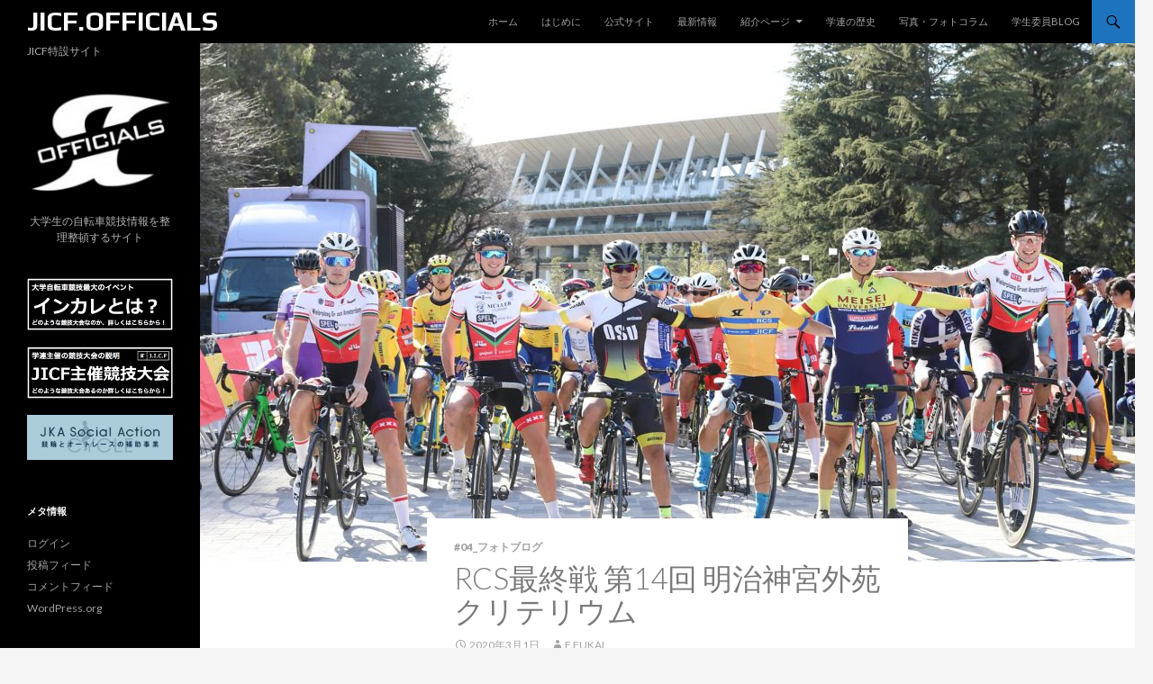

--- FILE ---
content_type: text/html; charset=UTF-8
request_url: https://jicf.info/officials/7216
body_size: 23970
content:
<!DOCTYPE html>
<!--[if IE 7]>
<html class="ie ie7" dir="ltr" lang="ja"
	prefix="og: https://ogp.me/ns#" >
<![endif]-->
<!--[if IE 8]>
<html class="ie ie8" dir="ltr" lang="ja"
	prefix="og: https://ogp.me/ns#" >
<![endif]-->
<!--[if !(IE 7) & !(IE 8)]><!-->
<html dir="ltr" lang="ja"
	prefix="og: https://ogp.me/ns#" >
<!--<![endif]-->
<head>
	<meta charset="UTF-8">
	<meta name="viewport" content="width=device-width">
	
	<link rel="profile" href="https://gmpg.org/xfn/11">
	<link rel="pingback" href="https://jicf.info/officials/xmlrpc.php">
	<!--[if lt IE 9]>
	<script src="https://jicf.info/officials/wp-content/themes/twentyfourteen/js/html5.js?ver=3.7.0"></script>
	<![endif]-->
	
		<!-- All in One SEO 4.1.10 -->
		<title>RCS最終戦 第14回 明治神宮外苑クリテリウム | JICF.OFFICIALS</title>
		<meta name="description" content="2020年2月23日、今年も東京都 明治神宮外苑周回コースにてRCS最終戦となる外苑クリテリウムが開催されまし" />
		<meta name="robots" content="max-image-preview:large" />
		<link rel="canonical" href="https://jicf.info/officials/7216" />
		<meta property="og:locale" content="ja_JP" />
		<meta property="og:site_name" content="JICF.OFFICIALS" />
		<meta property="og:type" content="article" />
		<meta property="og:title" content="RCS最終戦 第14回 明治神宮外苑クリテリウム | JICF.OFFICIALS" />
		<meta property="og:description" content="2020年2月23日、今年も東京都 明治神宮外苑周回コースにてRCS最終戦となる外苑クリテリウムが開催されまし" />
		<meta property="og:url" content="https://jicf.info/officials/7216" />
		<meta property="og:image" content="https://jicf.info/officials/wp-content/uploads/2020/02/87739335_2883977398360042_6084420537470156800_o.jpg" />
		<meta property="og:image:secure_url" content="https://jicf.info/officials/wp-content/uploads/2020/02/87739335_2883977398360042_6084420537470156800_o.jpg" />
		<meta property="og:image:width" content="2048" />
		<meta property="og:image:height" content="1365" />
		<meta property="article:published_time" content="2020-03-01T05:19:36+00:00" />
		<meta property="article:modified_time" content="2020-03-01T12:21:03+00:00" />
		<meta name="twitter:card" content="summary" />
		<meta name="twitter:title" content="RCS最終戦 第14回 明治神宮外苑クリテリウム | JICF.OFFICIALS" />
		<meta name="twitter:description" content="2020年2月23日、今年も東京都 明治神宮外苑周回コースにてRCS最終戦となる外苑クリテリウムが開催されまし" />
		<meta name="twitter:image" content="https://jicf.info/officials/wp-content/uploads/2020/02/87739335_2883977398360042_6084420537470156800_o.jpg" />
		<script type="application/ld+json" class="aioseo-schema">
			{"@context":"https:\/\/schema.org","@graph":[{"@type":"WebSite","@id":"https:\/\/jicf.info\/officials\/#website","url":"https:\/\/jicf.info\/officials\/","name":"JICF.OFFICIALS","description":"JICF\u7279\u8a2d\u30b5\u30a4\u30c8","inLanguage":"ja","publisher":{"@id":"https:\/\/jicf.info\/officials\/#organization"}},{"@type":"Organization","@id":"https:\/\/jicf.info\/officials\/#organization","name":"JICF.OFFICIALS","url":"https:\/\/jicf.info\/officials\/"},{"@type":"BreadcrumbList","@id":"https:\/\/jicf.info\/officials\/7216#breadcrumblist","itemListElement":[{"@type":"ListItem","@id":"https:\/\/jicf.info\/officials\/#listItem","position":1,"item":{"@type":"WebPage","@id":"https:\/\/jicf.info\/officials\/","name":"\u30db\u30fc\u30e0","description":"\u65e5\u672c\u5b66\u751f\u81ea\u8ee2\u8eca\u7af6\u6280\u9023\u76df\u306e\u60c5\u5831\u7cfb\u7279\u8a2d\u30b5\u30a4\u30c8\u3067\u3059\u3002\u4e3b\u50ac\u7af6\u6280\u5927\u4f1a\u3084\u6ce8\u76ee\u7af6\u6280\u9078\u624b\u7d39\u4ecb\u3001\u30ec\u30fc\u30b9\u306e\u307f\u3069\u3053\u308d\u306a\u3069\u306e\u5927\u5b66\u81ea\u8ee2\u8eca\u7af6\u6280\u306b\u95a2\u3059\u308b\u60c5\u5831\u3092\u914d\u4fe1\u3057\u3066\u3044\u307e\u3059\u3002","url":"https:\/\/jicf.info\/officials\/"}}]},{"@type":"Person","@id":"https:\/\/jicf.info\/officials\/author\/f-fukai#author","url":"https:\/\/jicf.info\/officials\/author\/f-fukai","name":"f.fukai","image":{"@type":"ImageObject","@id":"https:\/\/jicf.info\/officials\/7216#authorImage","url":"https:\/\/secure.gravatar.com\/avatar\/00019ffb9d7350bac8fd673cffbe2670?s=96&d=mm&r=g","width":96,"height":96,"caption":"f.fukai"}},{"@type":"WebPage","@id":"https:\/\/jicf.info\/officials\/7216#webpage","url":"https:\/\/jicf.info\/officials\/7216","name":"RCS\u6700\u7d42\u6226 \u7b2c14\u56de \u660e\u6cbb\u795e\u5bae\u5916\u82d1\u30af\u30ea\u30c6\u30ea\u30a6\u30e0 | JICF.OFFICIALS","description":"2020\u5e742\u670823\u65e5\u3001\u4eca\u5e74\u3082\u6771\u4eac\u90fd \u660e\u6cbb\u795e\u5bae\u5916\u82d1\u5468\u56de\u30b3\u30fc\u30b9\u306b\u3066RCS\u6700\u7d42\u6226\u3068\u306a\u308b\u5916\u82d1\u30af\u30ea\u30c6\u30ea\u30a6\u30e0\u304c\u958b\u50ac\u3055\u308c\u307e\u3057","inLanguage":"ja","isPartOf":{"@id":"https:\/\/jicf.info\/officials\/#website"},"breadcrumb":{"@id":"https:\/\/jicf.info\/officials\/7216#breadcrumblist"},"author":"https:\/\/jicf.info\/officials\/author\/f-fukai#author","creator":"https:\/\/jicf.info\/officials\/author\/f-fukai#author","image":{"@type":"ImageObject","@id":"https:\/\/jicf.info\/officials\/#mainImage","url":"https:\/\/jicf.info\/officials\/wp-content\/uploads\/2020\/02\/87739335_2883977398360042_6084420537470156800_o.jpg","width":2048,"height":1365},"primaryImageOfPage":{"@id":"https:\/\/jicf.info\/officials\/7216#mainImage"},"datePublished":"2020-03-01T05:19:36+09:00","dateModified":"2020-03-01T12:21:03+09:00"},{"@type":"Article","@id":"https:\/\/jicf.info\/officials\/7216#article","name":"RCS\u6700\u7d42\u6226 \u7b2c14\u56de \u660e\u6cbb\u795e\u5bae\u5916\u82d1\u30af\u30ea\u30c6\u30ea\u30a6\u30e0 | JICF.OFFICIALS","description":"2020\u5e742\u670823\u65e5\u3001\u4eca\u5e74\u3082\u6771\u4eac\u90fd \u660e\u6cbb\u795e\u5bae\u5916\u82d1\u5468\u56de\u30b3\u30fc\u30b9\u306b\u3066RCS\u6700\u7d42\u6226\u3068\u306a\u308b\u5916\u82d1\u30af\u30ea\u30c6\u30ea\u30a6\u30e0\u304c\u958b\u50ac\u3055\u308c\u307e\u3057","inLanguage":"ja","headline":"RCS\u6700\u7d42\u6226 \u7b2c14\u56de \u660e\u6cbb\u795e\u5bae\u5916\u82d1\u30af\u30ea\u30c6\u30ea\u30a6\u30e0","author":{"@id":"https:\/\/jicf.info\/officials\/author\/f-fukai#author"},"publisher":{"@id":"https:\/\/jicf.info\/officials\/#organization"},"datePublished":"2020-03-01T05:19:36+09:00","dateModified":"2020-03-01T12:21:03+09:00","articleSection":"#04_\u30d5\u30a9\u30c8\u30d6\u30ed\u30b0, featured","mainEntityOfPage":{"@id":"https:\/\/jicf.info\/officials\/7216#webpage"},"isPartOf":{"@id":"https:\/\/jicf.info\/officials\/7216#webpage"},"image":{"@type":"ImageObject","@id":"https:\/\/jicf.info\/officials\/#articleImage","url":"https:\/\/jicf.info\/officials\/wp-content\/uploads\/2020\/02\/87739335_2883977398360042_6084420537470156800_o.jpg","width":2048,"height":1365}}]}
		</script>
		<!-- All in One SEO -->

<link rel='dns-prefetch' href='//static.addtoany.com' />
<link rel='dns-prefetch' href='//fonts.googleapis.com' />
<link rel='dns-prefetch' href='//s.w.org' />
<link href='https://fonts.gstatic.com' crossorigin rel='preconnect' />
<link rel="alternate" type="application/rss+xml" title="JICF.OFFICIALS &raquo; フィード" href="https://jicf.info/officials/feed" />
<link rel="alternate" type="application/rss+xml" title="JICF.OFFICIALS &raquo; コメントフィード" href="https://jicf.info/officials/comments/feed" />
<link rel="alternate" type="application/rss+xml" title="JICF.OFFICIALS &raquo; RCS最終戦 第14回 明治神宮外苑クリテリウム のコメントのフィード" href="https://jicf.info/officials/7216/feed" />
		<!-- This site uses the Google Analytics by MonsterInsights plugin v8.10.0 - Using Analytics tracking - https://www.monsterinsights.com/ -->
							<script
				src="//www.googletagmanager.com/gtag/js?id=UA-91134327-1"  data-cfasync="false" data-wpfc-render="false" async></script>
			<script data-cfasync="false" data-wpfc-render="false">
				var mi_version = '8.10.0';
				var mi_track_user = true;
				var mi_no_track_reason = '';
				
								var disableStrs = [
															'ga-disable-UA-91134327-1',
									];

				/* Function to detect opted out users */
				function __gtagTrackerIsOptedOut() {
					for (var index = 0; index < disableStrs.length; index++) {
						if (document.cookie.indexOf(disableStrs[index] + '=true') > -1) {
							return true;
						}
					}

					return false;
				}

				/* Disable tracking if the opt-out cookie exists. */
				if (__gtagTrackerIsOptedOut()) {
					for (var index = 0; index < disableStrs.length; index++) {
						window[disableStrs[index]] = true;
					}
				}

				/* Opt-out function */
				function __gtagTrackerOptout() {
					for (var index = 0; index < disableStrs.length; index++) {
						document.cookie = disableStrs[index] + '=true; expires=Thu, 31 Dec 2099 23:59:59 UTC; path=/';
						window[disableStrs[index]] = true;
					}
				}

				if ('undefined' === typeof gaOptout) {
					function gaOptout() {
						__gtagTrackerOptout();
					}
				}
								window.dataLayer = window.dataLayer || [];

				window.MonsterInsightsDualTracker = {
					helpers: {},
					trackers: {},
				};
				if (mi_track_user) {
					function __gtagDataLayer() {
						dataLayer.push(arguments);
					}

					function __gtagTracker(type, name, parameters) {
						if (!parameters) {
							parameters = {};
						}

						if (parameters.send_to) {
							__gtagDataLayer.apply(null, arguments);
							return;
						}

						if (type === 'event') {
							
														parameters.send_to = monsterinsights_frontend.ua;
							__gtagDataLayer(type, name, parameters);
													} else {
							__gtagDataLayer.apply(null, arguments);
						}
					}

					__gtagTracker('js', new Date());
					__gtagTracker('set', {
						'developer_id.dZGIzZG': true,
											});
															__gtagTracker('config', 'UA-91134327-1', {"forceSSL":"true"} );
										window.gtag = __gtagTracker;										(function () {
						/* https://developers.google.com/analytics/devguides/collection/analyticsjs/ */
						/* ga and __gaTracker compatibility shim. */
						var noopfn = function () {
							return null;
						};
						var newtracker = function () {
							return new Tracker();
						};
						var Tracker = function () {
							return null;
						};
						var p = Tracker.prototype;
						p.get = noopfn;
						p.set = noopfn;
						p.send = function () {
							var args = Array.prototype.slice.call(arguments);
							args.unshift('send');
							__gaTracker.apply(null, args);
						};
						var __gaTracker = function () {
							var len = arguments.length;
							if (len === 0) {
								return;
							}
							var f = arguments[len - 1];
							if (typeof f !== 'object' || f === null || typeof f.hitCallback !== 'function') {
								if ('send' === arguments[0]) {
									var hitConverted, hitObject = false, action;
									if ('event' === arguments[1]) {
										if ('undefined' !== typeof arguments[3]) {
											hitObject = {
												'eventAction': arguments[3],
												'eventCategory': arguments[2],
												'eventLabel': arguments[4],
												'value': arguments[5] ? arguments[5] : 1,
											}
										}
									}
									if ('pageview' === arguments[1]) {
										if ('undefined' !== typeof arguments[2]) {
											hitObject = {
												'eventAction': 'page_view',
												'page_path': arguments[2],
											}
										}
									}
									if (typeof arguments[2] === 'object') {
										hitObject = arguments[2];
									}
									if (typeof arguments[5] === 'object') {
										Object.assign(hitObject, arguments[5]);
									}
									if ('undefined' !== typeof arguments[1].hitType) {
										hitObject = arguments[1];
										if ('pageview' === hitObject.hitType) {
											hitObject.eventAction = 'page_view';
										}
									}
									if (hitObject) {
										action = 'timing' === arguments[1].hitType ? 'timing_complete' : hitObject.eventAction;
										hitConverted = mapArgs(hitObject);
										__gtagTracker('event', action, hitConverted);
									}
								}
								return;
							}

							function mapArgs(args) {
								var arg, hit = {};
								var gaMap = {
									'eventCategory': 'event_category',
									'eventAction': 'event_action',
									'eventLabel': 'event_label',
									'eventValue': 'event_value',
									'nonInteraction': 'non_interaction',
									'timingCategory': 'event_category',
									'timingVar': 'name',
									'timingValue': 'value',
									'timingLabel': 'event_label',
									'page': 'page_path',
									'location': 'page_location',
									'title': 'page_title',
								};
								for (arg in args) {
																		if (!(!args.hasOwnProperty(arg) || !gaMap.hasOwnProperty(arg))) {
										hit[gaMap[arg]] = args[arg];
									} else {
										hit[arg] = args[arg];
									}
								}
								return hit;
							}

							try {
								f.hitCallback();
							} catch (ex) {
							}
						};
						__gaTracker.create = newtracker;
						__gaTracker.getByName = newtracker;
						__gaTracker.getAll = function () {
							return [];
						};
						__gaTracker.remove = noopfn;
						__gaTracker.loaded = true;
						window['__gaTracker'] = __gaTracker;
					})();
									} else {
										console.log("");
					(function () {
						function __gtagTracker() {
							return null;
						}

						window['__gtagTracker'] = __gtagTracker;
						window['gtag'] = __gtagTracker;
					})();
									}
			</script>
				<!-- / Google Analytics by MonsterInsights -->
		<script>
window._wpemojiSettings = {"baseUrl":"https:\/\/s.w.org\/images\/core\/emoji\/13.1.0\/72x72\/","ext":".png","svgUrl":"https:\/\/s.w.org\/images\/core\/emoji\/13.1.0\/svg\/","svgExt":".svg","source":{"concatemoji":"https:\/\/jicf.info\/officials\/wp-includes\/js\/wp-emoji-release.min.js?ver=5.9.12"}};
/*! This file is auto-generated */
!function(e,a,t){var n,r,o,i=a.createElement("canvas"),p=i.getContext&&i.getContext("2d");function s(e,t){var a=String.fromCharCode;p.clearRect(0,0,i.width,i.height),p.fillText(a.apply(this,e),0,0);e=i.toDataURL();return p.clearRect(0,0,i.width,i.height),p.fillText(a.apply(this,t),0,0),e===i.toDataURL()}function c(e){var t=a.createElement("script");t.src=e,t.defer=t.type="text/javascript",a.getElementsByTagName("head")[0].appendChild(t)}for(o=Array("flag","emoji"),t.supports={everything:!0,everythingExceptFlag:!0},r=0;r<o.length;r++)t.supports[o[r]]=function(e){if(!p||!p.fillText)return!1;switch(p.textBaseline="top",p.font="600 32px Arial",e){case"flag":return s([127987,65039,8205,9895,65039],[127987,65039,8203,9895,65039])?!1:!s([55356,56826,55356,56819],[55356,56826,8203,55356,56819])&&!s([55356,57332,56128,56423,56128,56418,56128,56421,56128,56430,56128,56423,56128,56447],[55356,57332,8203,56128,56423,8203,56128,56418,8203,56128,56421,8203,56128,56430,8203,56128,56423,8203,56128,56447]);case"emoji":return!s([10084,65039,8205,55357,56613],[10084,65039,8203,55357,56613])}return!1}(o[r]),t.supports.everything=t.supports.everything&&t.supports[o[r]],"flag"!==o[r]&&(t.supports.everythingExceptFlag=t.supports.everythingExceptFlag&&t.supports[o[r]]);t.supports.everythingExceptFlag=t.supports.everythingExceptFlag&&!t.supports.flag,t.DOMReady=!1,t.readyCallback=function(){t.DOMReady=!0},t.supports.everything||(n=function(){t.readyCallback()},a.addEventListener?(a.addEventListener("DOMContentLoaded",n,!1),e.addEventListener("load",n,!1)):(e.attachEvent("onload",n),a.attachEvent("onreadystatechange",function(){"complete"===a.readyState&&t.readyCallback()})),(n=t.source||{}).concatemoji?c(n.concatemoji):n.wpemoji&&n.twemoji&&(c(n.twemoji),c(n.wpemoji)))}(window,document,window._wpemojiSettings);
</script>
<style>
img.wp-smiley,
img.emoji {
	display: inline !important;
	border: none !important;
	box-shadow: none !important;
	height: 1em !important;
	width: 1em !important;
	margin: 0 0.07em !important;
	vertical-align: -0.1em !important;
	background: none !important;
	padding: 0 !important;
}
</style>
	<link rel='stylesheet' id='wp-block-library-css'  href='https://jicf.info/officials/wp-includes/css/dist/block-library/style.min.css?ver=5.9.12' media='all' />
<style id='wp-block-library-theme-inline-css'>
.wp-block-audio figcaption{color:#555;font-size:13px;text-align:center}.is-dark-theme .wp-block-audio figcaption{color:hsla(0,0%,100%,.65)}.wp-block-code>code{font-family:Menlo,Consolas,monaco,monospace;color:#1e1e1e;padding:.8em 1em;border:1px solid #ddd;border-radius:4px}.wp-block-embed figcaption{color:#555;font-size:13px;text-align:center}.is-dark-theme .wp-block-embed figcaption{color:hsla(0,0%,100%,.65)}.blocks-gallery-caption{color:#555;font-size:13px;text-align:center}.is-dark-theme .blocks-gallery-caption{color:hsla(0,0%,100%,.65)}.wp-block-image figcaption{color:#555;font-size:13px;text-align:center}.is-dark-theme .wp-block-image figcaption{color:hsla(0,0%,100%,.65)}.wp-block-pullquote{border-top:4px solid;border-bottom:4px solid;margin-bottom:1.75em;color:currentColor}.wp-block-pullquote__citation,.wp-block-pullquote cite,.wp-block-pullquote footer{color:currentColor;text-transform:uppercase;font-size:.8125em;font-style:normal}.wp-block-quote{border-left:.25em solid;margin:0 0 1.75em;padding-left:1em}.wp-block-quote cite,.wp-block-quote footer{color:currentColor;font-size:.8125em;position:relative;font-style:normal}.wp-block-quote.has-text-align-right{border-left:none;border-right:.25em solid;padding-left:0;padding-right:1em}.wp-block-quote.has-text-align-center{border:none;padding-left:0}.wp-block-quote.is-large,.wp-block-quote.is-style-large,.wp-block-quote.is-style-plain{border:none}.wp-block-search .wp-block-search__label{font-weight:700}.wp-block-group:where(.has-background){padding:1.25em 2.375em}.wp-block-separator{border:none;border-bottom:2px solid;margin-left:auto;margin-right:auto;opacity:.4}.wp-block-separator:not(.is-style-wide):not(.is-style-dots){width:100px}.wp-block-separator.has-background:not(.is-style-dots){border-bottom:none;height:1px}.wp-block-separator.has-background:not(.is-style-wide):not(.is-style-dots){height:2px}.wp-block-table thead{border-bottom:3px solid}.wp-block-table tfoot{border-top:3px solid}.wp-block-table td,.wp-block-table th{padding:.5em;border:1px solid;word-break:normal}.wp-block-table figcaption{color:#555;font-size:13px;text-align:center}.is-dark-theme .wp-block-table figcaption{color:hsla(0,0%,100%,.65)}.wp-block-video figcaption{color:#555;font-size:13px;text-align:center}.is-dark-theme .wp-block-video figcaption{color:hsla(0,0%,100%,.65)}.wp-block-template-part.has-background{padding:1.25em 2.375em;margin-top:0;margin-bottom:0}
</style>
<style id='global-styles-inline-css'>
body{--wp--preset--color--black: #000;--wp--preset--color--cyan-bluish-gray: #abb8c3;--wp--preset--color--white: #fff;--wp--preset--color--pale-pink: #f78da7;--wp--preset--color--vivid-red: #cf2e2e;--wp--preset--color--luminous-vivid-orange: #ff6900;--wp--preset--color--luminous-vivid-amber: #fcb900;--wp--preset--color--light-green-cyan: #7bdcb5;--wp--preset--color--vivid-green-cyan: #00d084;--wp--preset--color--pale-cyan-blue: #8ed1fc;--wp--preset--color--vivid-cyan-blue: #0693e3;--wp--preset--color--vivid-purple: #9b51e0;--wp--preset--color--green: #24890d;--wp--preset--color--dark-gray: #2b2b2b;--wp--preset--color--medium-gray: #767676;--wp--preset--color--light-gray: #f5f5f5;--wp--preset--gradient--vivid-cyan-blue-to-vivid-purple: linear-gradient(135deg,rgba(6,147,227,1) 0%,rgb(155,81,224) 100%);--wp--preset--gradient--light-green-cyan-to-vivid-green-cyan: linear-gradient(135deg,rgb(122,220,180) 0%,rgb(0,208,130) 100%);--wp--preset--gradient--luminous-vivid-amber-to-luminous-vivid-orange: linear-gradient(135deg,rgba(252,185,0,1) 0%,rgba(255,105,0,1) 100%);--wp--preset--gradient--luminous-vivid-orange-to-vivid-red: linear-gradient(135deg,rgba(255,105,0,1) 0%,rgb(207,46,46) 100%);--wp--preset--gradient--very-light-gray-to-cyan-bluish-gray: linear-gradient(135deg,rgb(238,238,238) 0%,rgb(169,184,195) 100%);--wp--preset--gradient--cool-to-warm-spectrum: linear-gradient(135deg,rgb(74,234,220) 0%,rgb(151,120,209) 20%,rgb(207,42,186) 40%,rgb(238,44,130) 60%,rgb(251,105,98) 80%,rgb(254,248,76) 100%);--wp--preset--gradient--blush-light-purple: linear-gradient(135deg,rgb(255,206,236) 0%,rgb(152,150,240) 100%);--wp--preset--gradient--blush-bordeaux: linear-gradient(135deg,rgb(254,205,165) 0%,rgb(254,45,45) 50%,rgb(107,0,62) 100%);--wp--preset--gradient--luminous-dusk: linear-gradient(135deg,rgb(255,203,112) 0%,rgb(199,81,192) 50%,rgb(65,88,208) 100%);--wp--preset--gradient--pale-ocean: linear-gradient(135deg,rgb(255,245,203) 0%,rgb(182,227,212) 50%,rgb(51,167,181) 100%);--wp--preset--gradient--electric-grass: linear-gradient(135deg,rgb(202,248,128) 0%,rgb(113,206,126) 100%);--wp--preset--gradient--midnight: linear-gradient(135deg,rgb(2,3,129) 0%,rgb(40,116,252) 100%);--wp--preset--duotone--dark-grayscale: url('#wp-duotone-dark-grayscale');--wp--preset--duotone--grayscale: url('#wp-duotone-grayscale');--wp--preset--duotone--purple-yellow: url('#wp-duotone-purple-yellow');--wp--preset--duotone--blue-red: url('#wp-duotone-blue-red');--wp--preset--duotone--midnight: url('#wp-duotone-midnight');--wp--preset--duotone--magenta-yellow: url('#wp-duotone-magenta-yellow');--wp--preset--duotone--purple-green: url('#wp-duotone-purple-green');--wp--preset--duotone--blue-orange: url('#wp-duotone-blue-orange');--wp--preset--font-size--small: 13px;--wp--preset--font-size--medium: 20px;--wp--preset--font-size--large: 36px;--wp--preset--font-size--x-large: 42px;}.has-black-color{color: var(--wp--preset--color--black) !important;}.has-cyan-bluish-gray-color{color: var(--wp--preset--color--cyan-bluish-gray) !important;}.has-white-color{color: var(--wp--preset--color--white) !important;}.has-pale-pink-color{color: var(--wp--preset--color--pale-pink) !important;}.has-vivid-red-color{color: var(--wp--preset--color--vivid-red) !important;}.has-luminous-vivid-orange-color{color: var(--wp--preset--color--luminous-vivid-orange) !important;}.has-luminous-vivid-amber-color{color: var(--wp--preset--color--luminous-vivid-amber) !important;}.has-light-green-cyan-color{color: var(--wp--preset--color--light-green-cyan) !important;}.has-vivid-green-cyan-color{color: var(--wp--preset--color--vivid-green-cyan) !important;}.has-pale-cyan-blue-color{color: var(--wp--preset--color--pale-cyan-blue) !important;}.has-vivid-cyan-blue-color{color: var(--wp--preset--color--vivid-cyan-blue) !important;}.has-vivid-purple-color{color: var(--wp--preset--color--vivid-purple) !important;}.has-black-background-color{background-color: var(--wp--preset--color--black) !important;}.has-cyan-bluish-gray-background-color{background-color: var(--wp--preset--color--cyan-bluish-gray) !important;}.has-white-background-color{background-color: var(--wp--preset--color--white) !important;}.has-pale-pink-background-color{background-color: var(--wp--preset--color--pale-pink) !important;}.has-vivid-red-background-color{background-color: var(--wp--preset--color--vivid-red) !important;}.has-luminous-vivid-orange-background-color{background-color: var(--wp--preset--color--luminous-vivid-orange) !important;}.has-luminous-vivid-amber-background-color{background-color: var(--wp--preset--color--luminous-vivid-amber) !important;}.has-light-green-cyan-background-color{background-color: var(--wp--preset--color--light-green-cyan) !important;}.has-vivid-green-cyan-background-color{background-color: var(--wp--preset--color--vivid-green-cyan) !important;}.has-pale-cyan-blue-background-color{background-color: var(--wp--preset--color--pale-cyan-blue) !important;}.has-vivid-cyan-blue-background-color{background-color: var(--wp--preset--color--vivid-cyan-blue) !important;}.has-vivid-purple-background-color{background-color: var(--wp--preset--color--vivid-purple) !important;}.has-black-border-color{border-color: var(--wp--preset--color--black) !important;}.has-cyan-bluish-gray-border-color{border-color: var(--wp--preset--color--cyan-bluish-gray) !important;}.has-white-border-color{border-color: var(--wp--preset--color--white) !important;}.has-pale-pink-border-color{border-color: var(--wp--preset--color--pale-pink) !important;}.has-vivid-red-border-color{border-color: var(--wp--preset--color--vivid-red) !important;}.has-luminous-vivid-orange-border-color{border-color: var(--wp--preset--color--luminous-vivid-orange) !important;}.has-luminous-vivid-amber-border-color{border-color: var(--wp--preset--color--luminous-vivid-amber) !important;}.has-light-green-cyan-border-color{border-color: var(--wp--preset--color--light-green-cyan) !important;}.has-vivid-green-cyan-border-color{border-color: var(--wp--preset--color--vivid-green-cyan) !important;}.has-pale-cyan-blue-border-color{border-color: var(--wp--preset--color--pale-cyan-blue) !important;}.has-vivid-cyan-blue-border-color{border-color: var(--wp--preset--color--vivid-cyan-blue) !important;}.has-vivid-purple-border-color{border-color: var(--wp--preset--color--vivid-purple) !important;}.has-vivid-cyan-blue-to-vivid-purple-gradient-background{background: var(--wp--preset--gradient--vivid-cyan-blue-to-vivid-purple) !important;}.has-light-green-cyan-to-vivid-green-cyan-gradient-background{background: var(--wp--preset--gradient--light-green-cyan-to-vivid-green-cyan) !important;}.has-luminous-vivid-amber-to-luminous-vivid-orange-gradient-background{background: var(--wp--preset--gradient--luminous-vivid-amber-to-luminous-vivid-orange) !important;}.has-luminous-vivid-orange-to-vivid-red-gradient-background{background: var(--wp--preset--gradient--luminous-vivid-orange-to-vivid-red) !important;}.has-very-light-gray-to-cyan-bluish-gray-gradient-background{background: var(--wp--preset--gradient--very-light-gray-to-cyan-bluish-gray) !important;}.has-cool-to-warm-spectrum-gradient-background{background: var(--wp--preset--gradient--cool-to-warm-spectrum) !important;}.has-blush-light-purple-gradient-background{background: var(--wp--preset--gradient--blush-light-purple) !important;}.has-blush-bordeaux-gradient-background{background: var(--wp--preset--gradient--blush-bordeaux) !important;}.has-luminous-dusk-gradient-background{background: var(--wp--preset--gradient--luminous-dusk) !important;}.has-pale-ocean-gradient-background{background: var(--wp--preset--gradient--pale-ocean) !important;}.has-electric-grass-gradient-background{background: var(--wp--preset--gradient--electric-grass) !important;}.has-midnight-gradient-background{background: var(--wp--preset--gradient--midnight) !important;}.has-small-font-size{font-size: var(--wp--preset--font-size--small) !important;}.has-medium-font-size{font-size: var(--wp--preset--font-size--medium) !important;}.has-large-font-size{font-size: var(--wp--preset--font-size--large) !important;}.has-x-large-font-size{font-size: var(--wp--preset--font-size--x-large) !important;}
</style>
<link rel='stylesheet' id='whats-new-style-css'  href='https://jicf.info/officials/wp-content/plugins/whats-new-genarator/whats-new.css?ver=2.0.2' media='all' />
<link rel='stylesheet' id='twentyfourteen-lato-css'  href='https://fonts.googleapis.com/css?family=Lato%3A300%2C400%2C700%2C900%2C300italic%2C400italic%2C700italic&#038;subset=latin%2Clatin-ext&#038;display=fallback' media='all' />
<link rel='stylesheet' id='genericons-css'  href='https://jicf.info/officials/wp-content/themes/twentyfourteen/genericons/genericons.css?ver=3.0.3' media='all' />
<link rel='stylesheet' id='twentyfourteen-style-css'  href='https://jicf.info/officials/wp-content/themes/twentyfourteen/style.css?ver=20190507' media='all' />
<link rel='stylesheet' id='twentyfourteen-block-style-css'  href='https://jicf.info/officials/wp-content/themes/twentyfourteen/css/blocks.css?ver=20190102' media='all' />
<!--[if lt IE 9]>
<link rel='stylesheet' id='twentyfourteen-ie-css'  href='https://jicf.info/officials/wp-content/themes/twentyfourteen/css/ie.css?ver=20140701' media='all' />
<![endif]-->
<link rel='stylesheet' id='addtoany-css'  href='https://jicf.info/officials/wp-content/plugins/add-to-any/addtoany.min.css?ver=1.16' media='all' />
<script src='https://jicf.info/officials/wp-content/plugins/google-analytics-for-wordpress/assets/js/frontend-gtag.min.js?ver=8.10.0' id='monsterinsights-frontend-script-js'></script>
<script data-cfasync="false" data-wpfc-render="false" id='monsterinsights-frontend-script-js-extra'>var monsterinsights_frontend = {"js_events_tracking":"true","download_extensions":"doc,pdf,ppt,zip,xls,docx,pptx,xlsx","inbound_paths":"[]","home_url":"https:\/\/jicf.info\/officials","hash_tracking":"false","ua":"UA-91134327-1","v4_id":""};</script>
<script id='addtoany-core-js-before'>
window.a2a_config=window.a2a_config||{};a2a_config.callbacks=[];a2a_config.overlays=[];a2a_config.templates={};a2a_localize = {
	Share: "共有",
	Save: "ブックマーク",
	Subscribe: "購読",
	Email: "メール",
	Bookmark: "ブックマーク",
	ShowAll: "すべて表示する",
	ShowLess: "小さく表示する",
	FindServices: "サービスを探す",
	FindAnyServiceToAddTo: "追加するサービスを今すぐ探す",
	PoweredBy: "Powered by",
	ShareViaEmail: "メールでシェアする",
	SubscribeViaEmail: "メールで購読する",
	BookmarkInYourBrowser: "ブラウザにブックマーク",
	BookmarkInstructions: "このページをブックマークするには、 Ctrl+D または \u2318+D を押下。",
	AddToYourFavorites: "お気に入りに追加",
	SendFromWebOrProgram: "任意のメールアドレスまたはメールプログラムから送信",
	EmailProgram: "メールプログラム",
	More: "詳細&#8230;",
	ThanksForSharing: "共有ありがとうございます !",
	ThanksForFollowing: "フォローありがとうございます !"
};
</script>
<script async src='https://static.addtoany.com/menu/page.js' id='addtoany-core-js'></script>
<script src='https://jicf.info/officials/wp-includes/js/jquery/jquery.min.js?ver=3.6.0' id='jquery-core-js'></script>
<script src='https://jicf.info/officials/wp-includes/js/jquery/jquery-migrate.min.js?ver=3.3.2' id='jquery-migrate-js'></script>
<script async src='https://jicf.info/officials/wp-content/plugins/add-to-any/addtoany.min.js?ver=1.1' id='addtoany-jquery-js'></script>
<link rel="https://api.w.org/" href="https://jicf.info/officials/wp-json/" /><link rel="alternate" type="application/json" href="https://jicf.info/officials/wp-json/wp/v2/posts/7216" /><link rel="EditURI" type="application/rsd+xml" title="RSD" href="https://jicf.info/officials/xmlrpc.php?rsd" />
<link rel="wlwmanifest" type="application/wlwmanifest+xml" href="https://jicf.info/officials/wp-includes/wlwmanifest.xml" /> 
<meta name="generator" content="WordPress 5.9.12" />
<link rel='shortlink' href='https://jicf.info/officials/?p=7216' />
<link rel="alternate" type="application/json+oembed" href="https://jicf.info/officials/wp-json/oembed/1.0/embed?url=https%3A%2F%2Fjicf.info%2Fofficials%2F7216" />
<link rel="alternate" type="text/xml+oembed" href="https://jicf.info/officials/wp-json/oembed/1.0/embed?url=https%3A%2F%2Fjicf.info%2Fofficials%2F7216&#038;format=xml" />
<link rel="apple-touch-icon" sizes="57x57" href="/officials/wp-content/uploads/fbrfg/apple-touch-icon-57x57.png">
<link rel="apple-touch-icon" sizes="60x60" href="/officials/wp-content/uploads/fbrfg/apple-touch-icon-60x60.png">
<link rel="apple-touch-icon" sizes="72x72" href="/officials/wp-content/uploads/fbrfg/apple-touch-icon-72x72.png">
<link rel="apple-touch-icon" sizes="76x76" href="/officials/wp-content/uploads/fbrfg/apple-touch-icon-76x76.png">
<link rel="apple-touch-icon" sizes="114x114" href="/officials/wp-content/uploads/fbrfg/apple-touch-icon-114x114.png">
<link rel="apple-touch-icon" sizes="120x120" href="/officials/wp-content/uploads/fbrfg/apple-touch-icon-120x120.png">
<link rel="apple-touch-icon" sizes="144x144" href="/officials/wp-content/uploads/fbrfg/apple-touch-icon-144x144.png">
<link rel="apple-touch-icon" sizes="152x152" href="/officials/wp-content/uploads/fbrfg/apple-touch-icon-152x152.png">
<link rel="apple-touch-icon" sizes="180x180" href="/officials/wp-content/uploads/fbrfg/apple-touch-icon-180x180.png">
<link rel="icon" type="image/png" href="/officials/wp-content/uploads/fbrfg/favicon-32x32.png" sizes="32x32">
<link rel="icon" type="image/png" href="/officials/wp-content/uploads/fbrfg/android-chrome-192x192.png" sizes="192x192">
<link rel="icon" type="image/png" href="/officials/wp-content/uploads/fbrfg/favicon-96x96.png" sizes="96x96">
<link rel="icon" type="image/png" href="/officials/wp-content/uploads/fbrfg/favicon-16x16.png" sizes="16x16">
<link rel="manifest" href="/officials/wp-content/uploads/fbrfg/manifest.json">
<link rel="mask-icon" href="/officials/wp-content/uploads/fbrfg/safari-pinned-tab.svg" color="#5bbad5">
<link rel="shortcut icon" href="/officials/wp-content/uploads/fbrfg/favicon.ico">
<meta name="msapplication-TileColor" content="#da532c">
<meta name="msapplication-TileImage" content="/officials/wp-content/uploads/fbrfg/mstile-144x144.png">
<meta name="msapplication-config" content="/officials/wp-content/uploads/fbrfg/browserconfig.xml">
<meta name="theme-color" content="#ffffff">
<!-- Styles cached and displayed inline for speed. Generated by http://stylesplugin.com -->
<style type="text/css" id="styles-plugin-css">
@import "//fonts.googleapis.com/css?family=Play\3aregular,700";.styles #page{background-color:#fff}.styles .search-toggle,.styles .search-box,.styles .search-toggle.active{background-color:#1e73be}.styles .search-toggle:hover{background-color:#000}.styles .search-toggle:before{color:#000}.styles #page{color:#000}.styles #page a{color:#a3a3a3}.styles #page a:hover{color:#000}.styles #page #masthead{background:#000 url()}.styles #page .site-title{font-size:30px;font-family:Play}.styles #page .site-title a{color:#fff!important}.styles #page .site-title a:hover{color:#1e73be!important}.styles #masthead .primary-navigation li a:hover,.styles #masthead .primary-navigation li:hover > a{color:#fff}.styles .entry-title,.styles #page .entry-title a{color:#7a7a7a}.styles #page .entry-title a:hover{color:#1e73be}.styles .site-content h1{color:#7a7a7a}.styles .site-content h2{color:#7a7a7a}.styles .site-content h3{color:#7a7a7a}.styles .site-content h4{color:#7a7a7a}.styles .site-content h5{color:#7a7a7a}.styles .site-content h6{color:#7a7a7a}
</style>
</head>

<body class="post-template-default single single-post postid-7216 single-format-standard wp-embed-responsive styles group-blog masthead-fixed full-width singular">
<svg xmlns="http://www.w3.org/2000/svg" viewBox="0 0 0 0" width="0" height="0" focusable="false" role="none" style="visibility: hidden; position: absolute; left: -9999px; overflow: hidden;" ><defs><filter id="wp-duotone-dark-grayscale"><feColorMatrix color-interpolation-filters="sRGB" type="matrix" values=" .299 .587 .114 0 0 .299 .587 .114 0 0 .299 .587 .114 0 0 .299 .587 .114 0 0 " /><feComponentTransfer color-interpolation-filters="sRGB" ><feFuncR type="table" tableValues="0 0.49803921568627" /><feFuncG type="table" tableValues="0 0.49803921568627" /><feFuncB type="table" tableValues="0 0.49803921568627" /><feFuncA type="table" tableValues="1 1" /></feComponentTransfer><feComposite in2="SourceGraphic" operator="in" /></filter></defs></svg><svg xmlns="http://www.w3.org/2000/svg" viewBox="0 0 0 0" width="0" height="0" focusable="false" role="none" style="visibility: hidden; position: absolute; left: -9999px; overflow: hidden;" ><defs><filter id="wp-duotone-grayscale"><feColorMatrix color-interpolation-filters="sRGB" type="matrix" values=" .299 .587 .114 0 0 .299 .587 .114 0 0 .299 .587 .114 0 0 .299 .587 .114 0 0 " /><feComponentTransfer color-interpolation-filters="sRGB" ><feFuncR type="table" tableValues="0 1" /><feFuncG type="table" tableValues="0 1" /><feFuncB type="table" tableValues="0 1" /><feFuncA type="table" tableValues="1 1" /></feComponentTransfer><feComposite in2="SourceGraphic" operator="in" /></filter></defs></svg><svg xmlns="http://www.w3.org/2000/svg" viewBox="0 0 0 0" width="0" height="0" focusable="false" role="none" style="visibility: hidden; position: absolute; left: -9999px; overflow: hidden;" ><defs><filter id="wp-duotone-purple-yellow"><feColorMatrix color-interpolation-filters="sRGB" type="matrix" values=" .299 .587 .114 0 0 .299 .587 .114 0 0 .299 .587 .114 0 0 .299 .587 .114 0 0 " /><feComponentTransfer color-interpolation-filters="sRGB" ><feFuncR type="table" tableValues="0.54901960784314 0.98823529411765" /><feFuncG type="table" tableValues="0 1" /><feFuncB type="table" tableValues="0.71764705882353 0.25490196078431" /><feFuncA type="table" tableValues="1 1" /></feComponentTransfer><feComposite in2="SourceGraphic" operator="in" /></filter></defs></svg><svg xmlns="http://www.w3.org/2000/svg" viewBox="0 0 0 0" width="0" height="0" focusable="false" role="none" style="visibility: hidden; position: absolute; left: -9999px; overflow: hidden;" ><defs><filter id="wp-duotone-blue-red"><feColorMatrix color-interpolation-filters="sRGB" type="matrix" values=" .299 .587 .114 0 0 .299 .587 .114 0 0 .299 .587 .114 0 0 .299 .587 .114 0 0 " /><feComponentTransfer color-interpolation-filters="sRGB" ><feFuncR type="table" tableValues="0 1" /><feFuncG type="table" tableValues="0 0.27843137254902" /><feFuncB type="table" tableValues="0.5921568627451 0.27843137254902" /><feFuncA type="table" tableValues="1 1" /></feComponentTransfer><feComposite in2="SourceGraphic" operator="in" /></filter></defs></svg><svg xmlns="http://www.w3.org/2000/svg" viewBox="0 0 0 0" width="0" height="0" focusable="false" role="none" style="visibility: hidden; position: absolute; left: -9999px; overflow: hidden;" ><defs><filter id="wp-duotone-midnight"><feColorMatrix color-interpolation-filters="sRGB" type="matrix" values=" .299 .587 .114 0 0 .299 .587 .114 0 0 .299 .587 .114 0 0 .299 .587 .114 0 0 " /><feComponentTransfer color-interpolation-filters="sRGB" ><feFuncR type="table" tableValues="0 0" /><feFuncG type="table" tableValues="0 0.64705882352941" /><feFuncB type="table" tableValues="0 1" /><feFuncA type="table" tableValues="1 1" /></feComponentTransfer><feComposite in2="SourceGraphic" operator="in" /></filter></defs></svg><svg xmlns="http://www.w3.org/2000/svg" viewBox="0 0 0 0" width="0" height="0" focusable="false" role="none" style="visibility: hidden; position: absolute; left: -9999px; overflow: hidden;" ><defs><filter id="wp-duotone-magenta-yellow"><feColorMatrix color-interpolation-filters="sRGB" type="matrix" values=" .299 .587 .114 0 0 .299 .587 .114 0 0 .299 .587 .114 0 0 .299 .587 .114 0 0 " /><feComponentTransfer color-interpolation-filters="sRGB" ><feFuncR type="table" tableValues="0.78039215686275 1" /><feFuncG type="table" tableValues="0 0.94901960784314" /><feFuncB type="table" tableValues="0.35294117647059 0.47058823529412" /><feFuncA type="table" tableValues="1 1" /></feComponentTransfer><feComposite in2="SourceGraphic" operator="in" /></filter></defs></svg><svg xmlns="http://www.w3.org/2000/svg" viewBox="0 0 0 0" width="0" height="0" focusable="false" role="none" style="visibility: hidden; position: absolute; left: -9999px; overflow: hidden;" ><defs><filter id="wp-duotone-purple-green"><feColorMatrix color-interpolation-filters="sRGB" type="matrix" values=" .299 .587 .114 0 0 .299 .587 .114 0 0 .299 .587 .114 0 0 .299 .587 .114 0 0 " /><feComponentTransfer color-interpolation-filters="sRGB" ><feFuncR type="table" tableValues="0.65098039215686 0.40392156862745" /><feFuncG type="table" tableValues="0 1" /><feFuncB type="table" tableValues="0.44705882352941 0.4" /><feFuncA type="table" tableValues="1 1" /></feComponentTransfer><feComposite in2="SourceGraphic" operator="in" /></filter></defs></svg><svg xmlns="http://www.w3.org/2000/svg" viewBox="0 0 0 0" width="0" height="0" focusable="false" role="none" style="visibility: hidden; position: absolute; left: -9999px; overflow: hidden;" ><defs><filter id="wp-duotone-blue-orange"><feColorMatrix color-interpolation-filters="sRGB" type="matrix" values=" .299 .587 .114 0 0 .299 .587 .114 0 0 .299 .587 .114 0 0 .299 .587 .114 0 0 " /><feComponentTransfer color-interpolation-filters="sRGB" ><feFuncR type="table" tableValues="0.098039215686275 1" /><feFuncG type="table" tableValues="0 0.66274509803922" /><feFuncB type="table" tableValues="0.84705882352941 0.41960784313725" /><feFuncA type="table" tableValues="1 1" /></feComponentTransfer><feComposite in2="SourceGraphic" operator="in" /></filter></defs></svg><div id="page" class="hfeed site">
	
	<header id="masthead" class="site-header">
		<div class="header-main">
			<h1 class="site-title"><a href="https://jicf.info/officials/" rel="home">JICF.OFFICIALS</a></h1>

			<div class="search-toggle">
				<a href="#search-container" class="screen-reader-text" aria-expanded="false" aria-controls="search-container">検索</a>
			</div>

			<nav id="primary-navigation" class="site-navigation primary-navigation">
				<button class="menu-toggle">メインメニュー</button>
				<a class="screen-reader-text skip-link" href="#content">コンテンツへスキップ</a>
				<div class="menu-%e3%83%a1%e3%83%8b%e3%83%a5%e3%83%bc-1-container"><ul id="primary-menu" class="nav-menu"><li id="menu-item-21" class="menu-item menu-item-type-post_type menu-item-object-page menu-item-home menu-item-21"><a href="https://jicf.info/officials/">ホーム</a></li>
<li id="menu-item-173" class="menu-item menu-item-type-post_type menu-item-object-page menu-item-173"><a href="https://jicf.info/officials/about_jicfofficials">はじめに</a></li>
<li id="menu-item-293" class="menu-item menu-item-type-custom menu-item-object-custom menu-item-293"><a href="http://jicf.info/">公式サイト</a></li>
<li id="menu-item-512" class="menu-item menu-item-type-taxonomy menu-item-object-category menu-item-512"><a href="https://jicf.info/officials/category/02_midokoro">最新情報</a></li>
<li id="menu-item-299" class="menu-item menu-item-type-post_type menu-item-object-page menu-item-has-children menu-item-299"><a href="https://jicf.info/officials/jicf_about">紹介ページ</a>
<ul class="sub-menu">
	<li id="menu-item-241" class="menu-item menu-item-type-post_type menu-item-object-page menu-item-has-children menu-item-241"><a href="https://jicf.info/officials/jicf_race_event">主催競技大会</a>
	<ul class="sub-menu">
		<li id="menu-item-316" class="menu-item menu-item-type-post_type menu-item-object-page menu-item-316"><a href="https://jicf.info/officials/jicf_jicc">全日本学生選手権大会</a></li>
		<li id="menu-item-319" class="menu-item menu-item-type-post_type menu-item-object-page menu-item-319"><a href="https://jicf.info/officials/jicf_series">シリーズ戦</a></li>
		<li id="menu-item-322" class="menu-item menu-item-type-post_type menu-item-object-page menu-item-322"><a href="https://jicf.info/officials/jicf_east_west">東日本・西日本主催大会</a></li>
		<li id="menu-item-325" class="menu-item menu-item-type-post_type menu-item-object-page menu-item-325"><a href="https://jicf.info/officials/jicf_international">国際大会・事業活動</a></li>
	</ul>
</li>
	<li id="menu-item-246" class="menu-item menu-item-type-post_type menu-item-object-page menu-item-has-children menu-item-246"><a href="https://jicf.info/officials/kyougishumoku">実施競技種目</a>
	<ul class="sub-menu">
		<li id="menu-item-338" class="menu-item menu-item-type-post_type menu-item-object-page menu-item-338"><a href="https://jicf.info/officials/jicf_roadrace">ロードレース種目</a></li>
		<li id="menu-item-341" class="menu-item menu-item-type-post_type menu-item-object-page menu-item-341"><a href="https://jicf.info/officials/jicf_track">トラックレース種目</a></li>
	</ul>
</li>
	<li id="menu-item-474" class="menu-item menu-item-type-post_type menu-item-object-page menu-item-474"><a href="https://jicf.info/officials/jicf_venue_info">競技場／コース情報</a></li>
	<li id="menu-item-329" class="menu-item menu-item-type-post_type menu-item-object-page menu-item-has-children menu-item-329"><a href="https://jicf.info/officials/jicf_kamei">加盟大学紹介</a>
	<ul class="sub-menu">
		<li id="menu-item-332" class="menu-item menu-item-type-post_type menu-item-object-page menu-item-332"><a href="https://jicf.info/officials/jicf_east_kamei">東日本学生連盟</a></li>
		<li id="menu-item-335" class="menu-item menu-item-type-post_type menu-item-object-page menu-item-335"><a href="https://jicf.info/officials/jicf_west_kamei">西日本学生連盟</a></li>
	</ul>
</li>
</ul>
</li>
<li id="menu-item-344" class="menu-item menu-item-type-post_type menu-item-object-page menu-item-344"><a href="https://jicf.info/officials/jicf_history">学連の歴史</a></li>
<li id="menu-item-5992" class="menu-item menu-item-type-custom menu-item-object-custom menu-item-5992"><a href="http://jicf.info/officials/photo-colmun-list">写真・フォトコラム</a></li>
<li id="menu-item-300" class="menu-item menu-item-type-taxonomy menu-item-object-category menu-item-300"><a href="https://jicf.info/officials/category/09_jicf_staff_blog">学生委員Blog</a></li>
</ul></div>			</nav>
		</div>

		<div id="search-container" class="search-box-wrapper hide">
			<div class="search-box">
				<form role="search" method="get" class="search-form" action="https://jicf.info/officials/">
				<label>
					<span class="screen-reader-text">検索:</span>
					<input type="search" class="search-field" placeholder="検索&hellip;" value="" name="s" />
				</label>
				<input type="submit" class="search-submit" value="検索" />
			</form>			</div>
		</div>
	</header><!-- #masthead -->

	<div id="main" class="site-main">

	<div id="primary" class="content-area">
		<div id="content" class="site-content" role="main">
			
<article id="post-7216" class="post-7216 post type-post status-publish format-standard has-post-thumbnail hentry category-04_photo_blog tag-featured">
	
		<div class="post-thumbnail">
			<img width="1038" height="576" src="https://jicf.info/officials/wp-content/uploads/2020/02/87739335_2883977398360042_6084420537470156800_o-1038x576.jpg" class="attachment-twentyfourteen-full-width size-twentyfourteen-full-width wp-post-image" alt="" srcset="https://jicf.info/officials/wp-content/uploads/2020/02/87739335_2883977398360042_6084420537470156800_o-1038x576.jpg 1038w, https://jicf.info/officials/wp-content/uploads/2020/02/87739335_2883977398360042_6084420537470156800_o-672x372.jpg 672w" sizes="(max-width: 1038px) 100vw, 1038px" />		</div>

		
	<header class="entry-header">
				<div class="entry-meta">
			<span class="cat-links"><a href="https://jicf.info/officials/category/04_photo_blog" rel="category tag">#04_フォトブログ</a></span>
		</div>
			<h1 class="entry-title">RCS最終戦 第14回 明治神宮外苑クリテリウム</h1>
		<div class="entry-meta">
			<span class="entry-date"><a href="https://jicf.info/officials/7216" rel="bookmark"><time class="entry-date" datetime="2020-03-01T14:19:36+09:00">2020年3月1日</time></a></span> <span class="byline"><span class="author vcard"><a class="url fn n" href="https://jicf.info/officials/author/f-fukai" rel="author">f.fukai</a></span></span>		</div><!-- .entry-meta -->
	</header><!-- .entry-header -->

		<div class="entry-content">
		<div class="addtoany_share_save_container addtoany_content addtoany_content_top"><div class="a2a_kit a2a_kit_size_32 addtoany_list" data-a2a-url="https://jicf.info/officials/7216" data-a2a-title="RCS最終戦 第14回 明治神宮外苑クリテリウム"><a class="a2a_button_facebook" href="https://www.addtoany.com/add_to/facebook?linkurl=https%3A%2F%2Fjicf.info%2Fofficials%2F7216&amp;linkname=RCS%E6%9C%80%E7%B5%82%E6%88%A6%20%E7%AC%AC14%E5%9B%9E%20%E6%98%8E%E6%B2%BB%E7%A5%9E%E5%AE%AE%E5%A4%96%E8%8B%91%E3%82%AF%E3%83%AA%E3%83%86%E3%83%AA%E3%82%A6%E3%83%A0" title="Facebook" rel="nofollow noopener" target="_blank"></a><a class="a2a_button_twitter" href="https://www.addtoany.com/add_to/twitter?linkurl=https%3A%2F%2Fjicf.info%2Fofficials%2F7216&amp;linkname=RCS%E6%9C%80%E7%B5%82%E6%88%A6%20%E7%AC%AC14%E5%9B%9E%20%E6%98%8E%E6%B2%BB%E7%A5%9E%E5%AE%AE%E5%A4%96%E8%8B%91%E3%82%AF%E3%83%AA%E3%83%86%E3%83%AA%E3%82%A6%E3%83%A0" title="Twitter" rel="nofollow noopener" target="_blank"></a><a class="a2a_button_email" href="https://www.addtoany.com/add_to/email?linkurl=https%3A%2F%2Fjicf.info%2Fofficials%2F7216&amp;linkname=RCS%E6%9C%80%E7%B5%82%E6%88%A6%20%E7%AC%AC14%E5%9B%9E%20%E6%98%8E%E6%B2%BB%E7%A5%9E%E5%AE%AE%E5%A4%96%E8%8B%91%E3%82%AF%E3%83%AA%E3%83%86%E3%83%AA%E3%82%A6%E3%83%A0" title="Email" rel="nofollow noopener" target="_blank"></a><a class="a2a_button_line" href="https://www.addtoany.com/add_to/line?linkurl=https%3A%2F%2Fjicf.info%2Fofficials%2F7216&amp;linkname=RCS%E6%9C%80%E7%B5%82%E6%88%A6%20%E7%AC%AC14%E5%9B%9E%20%E6%98%8E%E6%B2%BB%E7%A5%9E%E5%AE%AE%E5%A4%96%E8%8B%91%E3%82%AF%E3%83%AA%E3%83%86%E3%83%AA%E3%82%A6%E3%83%A0" title="Line" rel="nofollow noopener" target="_blank"></a><a class="a2a_button_facebook_like addtoany_special_service" data-layout="button" data-href="https://jicf.info/officials/7216"></a><a class="a2a_button_twitter_tweet addtoany_special_service" data-url="https://jicf.info/officials/7216" data-text="RCS最終戦 第14回 明治神宮外苑クリテリウム"></a><a class="a2a_dd addtoany_share_save addtoany_share" href="https://www.addtoany.com/share"></a></div></div><p>2020年2月23日、今年も東京都 明治神宮外苑周回コースにてRCS最終戦となる外苑クリテリウムが開催されました。</p>
<p>2月開催、というと積雪で中止となった2014年を思い出すのですが、当日は2月とは思えない暖かさ。会場の河津桜は満開を過ぎて葉桜になっていました。<br />
日本最古級の舗装道路（1926年竣工）として保存されてきたスタート／フィニッシュ地点の路面は、オリンピックを前にインターロッキングブロックに代わっていました。今年と去年のスタートシーンを見比べると路面の違いがよくわかります。</p>
<figure id="attachment_7218" aria-describedby="caption-attachment-7218" style="width: 474px" class="wp-caption aligncenter"><a href="http://jicf.info/officials/wp-content/uploads/2020/02/87290705_2873458409411941_9028474869162967040_o.jpg"><img loading="lazy" class="wp-image-7218 size-large" src="http://jicf.info/officials/wp-content/uploads/2020/02/87290705_2873458409411941_9028474869162967040_o-1024x683.jpg" alt="" width="474" height="316" srcset="https://jicf.info/officials/wp-content/uploads/2020/02/87290705_2873458409411941_9028474869162967040_o-1024x683.jpg 1024w, https://jicf.info/officials/wp-content/uploads/2020/02/87290705_2873458409411941_9028474869162967040_o-300x200.jpg 300w, https://jicf.info/officials/wp-content/uploads/2020/02/87290705_2873458409411941_9028474869162967040_o-768x512.jpg 768w, https://jicf.info/officials/wp-content/uploads/2020/02/87290705_2873458409411941_9028474869162967040_o-1536x1024.jpg 1536w, https://jicf.info/officials/wp-content/uploads/2020/02/87290705_2873458409411941_9028474869162967040_o-272x182.jpg 272w, https://jicf.info/officials/wp-content/uploads/2020/02/87290705_2873458409411941_9028474869162967040_o.jpg 2048w" sizes="(max-width: 474px) 100vw, 474px" /></a><figcaption id="caption-attachment-7218" class="wp-caption-text">今回（2020年2月）の路面</figcaption></figure>
<figure id="attachment_7219" aria-describedby="caption-attachment-7219" style="width: 474px" class="wp-caption aligncenter"><a href="http://jicf.info/officials/wp-content/uploads/2020/02/53664154_2192718934152562_4739324165767561216_o.jpg"><img loading="lazy" class="wp-image-7219 size-large" src="http://jicf.info/officials/wp-content/uploads/2020/02/53664154_2192718934152562_4739324165767561216_o-1024x683.jpg" alt="" width="474" height="316" srcset="https://jicf.info/officials/wp-content/uploads/2020/02/53664154_2192718934152562_4739324165767561216_o-1024x683.jpg 1024w, https://jicf.info/officials/wp-content/uploads/2020/02/53664154_2192718934152562_4739324165767561216_o-300x200.jpg 300w, https://jicf.info/officials/wp-content/uploads/2020/02/53664154_2192718934152562_4739324165767561216_o-768x512.jpg 768w, https://jicf.info/officials/wp-content/uploads/2020/02/53664154_2192718934152562_4739324165767561216_o-1536x1024.jpg 1536w, https://jicf.info/officials/wp-content/uploads/2020/02/53664154_2192718934152562_4739324165767561216_o-272x182.jpg 272w, https://jicf.info/officials/wp-content/uploads/2020/02/53664154_2192718934152562_4739324165767561216_o.jpg 1680w" sizes="(max-width: 474px) 100vw, 474px" /></a><figcaption id="caption-attachment-7219" class="wp-caption-text">第13回（2019年3月）の路面</figcaption></figure>
<div class="mceTemp"></div>
<p>さてレース模様の方、今回も各クラスで優勝した学連登録選手からメッセージをもらいました。<br />
今年の海外招待選手はオランダ アムステルダム大学チーム。メンバーをアテンドした早稲田大学 小野豪太さんにお願いし、Floris Jan van den Berge選手からコメントをもらいましたのであわせて紹介します。</p>
<hr />
<h3><strong>優勝選手（学連登録選手）紹介</strong></h3>
<h3><strong>■グループ3A<br />
</strong><br />
<a href="http://jicf.info/officials/wp-content/uploads/2020/02/87564924_2873458149411967_2446984877329874944_o.jpg"><img loading="lazy" class="alignnone size-large wp-image-7229" src="http://jicf.info/officials/wp-content/uploads/2020/02/87564924_2873458149411967_2446984877329874944_o-1024x683.jpg" alt="" width="474" height="316" srcset="https://jicf.info/officials/wp-content/uploads/2020/02/87564924_2873458149411967_2446984877329874944_o-1024x683.jpg 1024w, https://jicf.info/officials/wp-content/uploads/2020/02/87564924_2873458149411967_2446984877329874944_o-300x200.jpg 300w, https://jicf.info/officials/wp-content/uploads/2020/02/87564924_2873458149411967_2446984877329874944_o-768x512.jpg 768w, https://jicf.info/officials/wp-content/uploads/2020/02/87564924_2873458149411967_2446984877329874944_o-272x182.jpg 272w, https://jicf.info/officials/wp-content/uploads/2020/02/87564924_2873458149411967_2446984877329874944_o.jpg 1200w" sizes="(max-width: 474px) 100vw, 474px" /></a></h3>
<p><strong>優勝：塩島 嵩一朗選手（明治大学）コメント</strong><br />
大学に入り短距離に転向したので、ロードを走る機会が少なく一年ぶりのロードレースでしたが、楽しく走ることができて良かったです。</p>
<p><a href="http://jicf.info/officials/wp-content/uploads/2020/02/87144937_2873469639410818_7630514188850298880_o.jpg"><img loading="lazy" class="alignnone size-large wp-image-7230" src="http://jicf.info/officials/wp-content/uploads/2020/02/87144937_2873469639410818_7630514188850298880_o-1024x683.jpg" alt="" width="474" height="316" srcset="https://jicf.info/officials/wp-content/uploads/2020/02/87144937_2873469639410818_7630514188850298880_o-1024x683.jpg 1024w, https://jicf.info/officials/wp-content/uploads/2020/02/87144937_2873469639410818_7630514188850298880_o-300x200.jpg 300w, https://jicf.info/officials/wp-content/uploads/2020/02/87144937_2873469639410818_7630514188850298880_o-768x512.jpg 768w, https://jicf.info/officials/wp-content/uploads/2020/02/87144937_2873469639410818_7630514188850298880_o-272x182.jpg 272w, https://jicf.info/officials/wp-content/uploads/2020/02/87144937_2873469639410818_7630514188850298880_o.jpg 1200w" sizes="(max-width: 474px) 100vw, 474px" /></a></p>
<p>＜編集者より補足＞<br />
塩島さんはご存じのとおりトラック競技ではインカレはじめ各レースで上位常連選手です。</p>
<figure id="attachment_7224" aria-describedby="caption-attachment-7224" style="width: 474px" class="wp-caption alignnone"><a href="http://jicf.info/officials/wp-content/uploads/2020/02/69238354_2490486147709171_3977605698572779520_o.jpg"><img loading="lazy" class="wp-image-7224 size-large" src="http://jicf.info/officials/wp-content/uploads/2020/02/69238354_2490486147709171_3977605698572779520_o-1024x683.jpg" alt="" width="474" height="316" srcset="https://jicf.info/officials/wp-content/uploads/2020/02/69238354_2490486147709171_3977605698572779520_o-1024x683.jpg 1024w, https://jicf.info/officials/wp-content/uploads/2020/02/69238354_2490486147709171_3977605698572779520_o-300x200.jpg 300w, https://jicf.info/officials/wp-content/uploads/2020/02/69238354_2490486147709171_3977605698572779520_o-768x512.jpg 768w, https://jicf.info/officials/wp-content/uploads/2020/02/69238354_2490486147709171_3977605698572779520_o-272x182.jpg 272w, https://jicf.info/officials/wp-content/uploads/2020/02/69238354_2490486147709171_3977605698572779520_o.jpg 1200w" sizes="(max-width: 474px) 100vw, 474px" /></a><figcaption id="caption-attachment-7224" class="wp-caption-text">2019年インカレ　ケイリンで表彰台に立つ塩島選手。同インカレではTSPも明治大学チームとして2位入賞している。</figcaption></figure>
<hr />
<h3><strong>■グループ3B<br />
</strong><br />
<a href="http://jicf.info/officials/wp-content/uploads/2020/02/87396842_2873458132745302_6588196626215469056_o.jpg"><img loading="lazy" class="alignnone size-large wp-image-7231" src="http://jicf.info/officials/wp-content/uploads/2020/02/87396842_2873458132745302_6588196626215469056_o-1024x683.jpg" alt="" width="474" height="316" srcset="https://jicf.info/officials/wp-content/uploads/2020/02/87396842_2873458132745302_6588196626215469056_o-1024x683.jpg 1024w, https://jicf.info/officials/wp-content/uploads/2020/02/87396842_2873458132745302_6588196626215469056_o-300x200.jpg 300w, https://jicf.info/officials/wp-content/uploads/2020/02/87396842_2873458132745302_6588196626215469056_o-768x512.jpg 768w, https://jicf.info/officials/wp-content/uploads/2020/02/87396842_2873458132745302_6588196626215469056_o-272x182.jpg 272w, https://jicf.info/officials/wp-content/uploads/2020/02/87396842_2873458132745302_6588196626215469056_o.jpg 1200w" sizes="(max-width: 474px) 100vw, 474px" /></a></h3>
<p><strong>優勝：松本輝選手（作新学院大学）コメント</strong><br />
6キロという短い距離で、2つのRがキツイコーナーを如何に前で立ち上がれるかで勝負が決まると試走の時に感じ、しっかりとレース本番で毎コーナー前で立ち上がれたので脚を残すことができ勝つことが出来ました。更に今年に入ってから毎レース事にチームメイトがクラス昇格をしていて、チームの雰囲気が良かった事も勝てた理由の1つだと思います。<br />
来シーズンよりクラス2なので、更に気合いを入れて練習したいと思います。</p>
<p><a href="http://jicf.info/officials/wp-content/uploads/2020/02/87851791_2873469692744146_749966556204630016_o.jpg"><img loading="lazy" class="alignnone size-large wp-image-7232" src="http://jicf.info/officials/wp-content/uploads/2020/02/87851791_2873469692744146_749966556204630016_o-1024x683.jpg" alt="" width="474" height="316" srcset="https://jicf.info/officials/wp-content/uploads/2020/02/87851791_2873469692744146_749966556204630016_o-1024x683.jpg 1024w, https://jicf.info/officials/wp-content/uploads/2020/02/87851791_2873469692744146_749966556204630016_o-300x200.jpg 300w, https://jicf.info/officials/wp-content/uploads/2020/02/87851791_2873469692744146_749966556204630016_o-768x512.jpg 768w, https://jicf.info/officials/wp-content/uploads/2020/02/87851791_2873469692744146_749966556204630016_o-272x182.jpg 272w, https://jicf.info/officials/wp-content/uploads/2020/02/87851791_2873469692744146_749966556204630016_o.jpg 1200w" sizes="(max-width: 474px) 100vw, 474px" /></a></p>
<hr />
<h3><strong>■グループ3C<br />
</strong><br />
<a href="http://jicf.info/officials/wp-content/uploads/2020/02/87520538_2873458142745301_9004752274433507328_o.jpg"><img loading="lazy" class="alignnone size-large wp-image-7233" src="http://jicf.info/officials/wp-content/uploads/2020/02/87520538_2873458142745301_9004752274433507328_o-1024x683.jpg" alt="" width="474" height="316" srcset="https://jicf.info/officials/wp-content/uploads/2020/02/87520538_2873458142745301_9004752274433507328_o-1024x683.jpg 1024w, https://jicf.info/officials/wp-content/uploads/2020/02/87520538_2873458142745301_9004752274433507328_o-300x200.jpg 300w, https://jicf.info/officials/wp-content/uploads/2020/02/87520538_2873458142745301_9004752274433507328_o-768x512.jpg 768w, https://jicf.info/officials/wp-content/uploads/2020/02/87520538_2873458142745301_9004752274433507328_o-272x182.jpg 272w, https://jicf.info/officials/wp-content/uploads/2020/02/87520538_2873458142745301_9004752274433507328_o.jpg 1200w" sizes="(max-width: 474px) 100vw, 474px" /></a></h3>
<p><strong>優勝：新垣慶晃選手（鹿屋体育大学）コメント</strong><br />
今回のレースはゴールスプリントに賭けていたので、集団の人数を絞る為にもローテーションを促しながら前々で走ることを心がけました。<br />
最終コーナーは3番手以内で回ろうと決めていましたが、2番手で回ることができそこからのスプリントも「これはかかってる！」という感覚があったので自信を持ってもがききることができました。<br />
今後はスプリンターの脚質を生かして、ロード競技だけでなくトラック競技にも挑戦していきたいと思っています！</p>
<p><a href="http://jicf.info/officials/wp-content/uploads/2020/02/87977551_2873469736077475_8813128236893470720_o.jpg"><img loading="lazy" class="alignnone size-large wp-image-7234" src="http://jicf.info/officials/wp-content/uploads/2020/02/87977551_2873469736077475_8813128236893470720_o-1024x683.jpg" alt="" width="474" height="316" srcset="https://jicf.info/officials/wp-content/uploads/2020/02/87977551_2873469736077475_8813128236893470720_o-1024x683.jpg 1024w, https://jicf.info/officials/wp-content/uploads/2020/02/87977551_2873469736077475_8813128236893470720_o-300x200.jpg 300w, https://jicf.info/officials/wp-content/uploads/2020/02/87977551_2873469736077475_8813128236893470720_o-768x512.jpg 768w, https://jicf.info/officials/wp-content/uploads/2020/02/87977551_2873469736077475_8813128236893470720_o-272x182.jpg 272w, https://jicf.info/officials/wp-content/uploads/2020/02/87977551_2873469736077475_8813128236893470720_o.jpg 1200w" sizes="(max-width: 474px) 100vw, 474px" /></a></p>
<hr />
<h3><strong>■マスターズクリテリウム</strong></h3>
<p><strong>優勝：半澤雄高選手（Roppongi Express）</strong><a href="http://jicf.info/officials/wp-content/uploads/2020/02/87261707_2873458196078629_2491371487433326592_o.jpg"><img loading="lazy" class="alignnone size-large wp-image-7235" src="http://jicf.info/officials/wp-content/uploads/2020/02/87261707_2873458196078629_2491371487433326592_o-1024x683.jpg" alt="" width="474" height="316" srcset="https://jicf.info/officials/wp-content/uploads/2020/02/87261707_2873458196078629_2491371487433326592_o-1024x683.jpg 1024w, https://jicf.info/officials/wp-content/uploads/2020/02/87261707_2873458196078629_2491371487433326592_o-300x200.jpg 300w, https://jicf.info/officials/wp-content/uploads/2020/02/87261707_2873458196078629_2491371487433326592_o-768x512.jpg 768w, https://jicf.info/officials/wp-content/uploads/2020/02/87261707_2873458196078629_2491371487433326592_o-272x182.jpg 272w, https://jicf.info/officials/wp-content/uploads/2020/02/87261707_2873458196078629_2491371487433326592_o.jpg 1200w" sizes="(max-width: 474px) 100vw, 474px" /></a></p>
<p><a href="http://jicf.info/officials/wp-content/uploads/2020/02/87326609_2873469726077476_9059289172157661184_o.jpg"><img loading="lazy" class="alignnone size-large wp-image-7236" src="http://jicf.info/officials/wp-content/uploads/2020/02/87326609_2873469726077476_9059289172157661184_o-1024x683.jpg" alt="" width="474" height="316" srcset="https://jicf.info/officials/wp-content/uploads/2020/02/87326609_2873469726077476_9059289172157661184_o-1024x683.jpg 1024w, https://jicf.info/officials/wp-content/uploads/2020/02/87326609_2873469726077476_9059289172157661184_o-300x200.jpg 300w, https://jicf.info/officials/wp-content/uploads/2020/02/87326609_2873469726077476_9059289172157661184_o-768x512.jpg 768w, https://jicf.info/officials/wp-content/uploads/2020/02/87326609_2873469726077476_9059289172157661184_o-272x182.jpg 272w, https://jicf.info/officials/wp-content/uploads/2020/02/87326609_2873469726077476_9059289172157661184_o.jpg 1200w" sizes="(max-width: 474px) 100vw, 474px" /></a></p>
<hr />
<h3><strong>■グループ2A<br />
</strong><br />
<a href="http://jicf.info/officials/wp-content/uploads/2020/02/84279138_2873458242745291_8539363379314163712_o.jpg"><img loading="lazy" class="alignnone size-large wp-image-7237" src="http://jicf.info/officials/wp-content/uploads/2020/02/84279138_2873458242745291_8539363379314163712_o-1024x683.jpg" alt="" width="474" height="316" srcset="https://jicf.info/officials/wp-content/uploads/2020/02/84279138_2873458242745291_8539363379314163712_o-1024x683.jpg 1024w, https://jicf.info/officials/wp-content/uploads/2020/02/84279138_2873458242745291_8539363379314163712_o-300x200.jpg 300w, https://jicf.info/officials/wp-content/uploads/2020/02/84279138_2873458242745291_8539363379314163712_o-768x512.jpg 768w, https://jicf.info/officials/wp-content/uploads/2020/02/84279138_2873458242745291_8539363379314163712_o-272x182.jpg 272w, https://jicf.info/officials/wp-content/uploads/2020/02/84279138_2873458242745291_8539363379314163712_o.jpg 1200w" sizes="(max-width: 474px) 100vw, 474px" /></a></h3>
<p><strong>優勝：中村圭佑選手（鹿屋体育大学）コメント</strong><br />
単騎で挑むことになったのでレース中は冷静に展開を見て、とにかく前々で位置取りをして足を使わないようにして走りました。なるべく逃げを作らないように意識して最終コーナーを過ぎたら1人で行こうと決めていました。今年の神宮のコースは最終コーナーのレイアウトが変わりこのコーナーがポイントになると思っていました。<br />
昨年と比べて路面が綺麗になったこともあり神宮のストレートの距離なら踏み切れると思ったので先行が有利だと考えました。自分の作戦が上手くはまり優勝する事が出来て良かったです。<br />
今シーズン良いスタートが切れたと思うのでこの調子で頑張っていきます。</p>
<p><a href="http://jicf.info/officials/wp-content/uploads/2020/02/87440698_2873469872744128_2620377590447210496_o.jpg"><img loading="lazy" class="alignnone size-large wp-image-7238" src="http://jicf.info/officials/wp-content/uploads/2020/02/87440698_2873469872744128_2620377590447210496_o-1024x683.jpg" alt="" width="474" height="316" srcset="https://jicf.info/officials/wp-content/uploads/2020/02/87440698_2873469872744128_2620377590447210496_o-1024x683.jpg 1024w, https://jicf.info/officials/wp-content/uploads/2020/02/87440698_2873469872744128_2620377590447210496_o-300x200.jpg 300w, https://jicf.info/officials/wp-content/uploads/2020/02/87440698_2873469872744128_2620377590447210496_o-768x512.jpg 768w, https://jicf.info/officials/wp-content/uploads/2020/02/87440698_2873469872744128_2620377590447210496_o-272x182.jpg 272w, https://jicf.info/officials/wp-content/uploads/2020/02/87440698_2873469872744128_2620377590447210496_o.jpg 1200w" sizes="(max-width: 474px) 100vw, 474px" /></a></p>
<hr />
<h3><strong>■グループ2B</strong></h3>
<p><strong>優勝：大町健斗選手（Team Eurasia &#8211; iRCTIRE）</strong><a href="http://jicf.info/officials/wp-content/uploads/2020/02/85151761_2873458226078626_1307940193013071872_o.jpg"><img loading="lazy" class="alignnone size-large wp-image-7239" src="http://jicf.info/officials/wp-content/uploads/2020/02/85151761_2873458226078626_1307940193013071872_o-1024x683.jpg" alt="" width="474" height="316" srcset="https://jicf.info/officials/wp-content/uploads/2020/02/85151761_2873458226078626_1307940193013071872_o-1024x683.jpg 1024w, https://jicf.info/officials/wp-content/uploads/2020/02/85151761_2873458226078626_1307940193013071872_o-300x200.jpg 300w, https://jicf.info/officials/wp-content/uploads/2020/02/85151761_2873458226078626_1307940193013071872_o-768x512.jpg 768w, https://jicf.info/officials/wp-content/uploads/2020/02/85151761_2873458226078626_1307940193013071872_o-272x182.jpg 272w, https://jicf.info/officials/wp-content/uploads/2020/02/85151761_2873458226078626_1307940193013071872_o.jpg 1200w" sizes="(max-width: 474px) 100vw, 474px" /></a></p>
<p><a href="http://jicf.info/officials/wp-content/uploads/2020/02/87262732_2873469902744125_9186558746879328256_o.jpg"><img loading="lazy" class="alignnone size-large wp-image-7240" src="http://jicf.info/officials/wp-content/uploads/2020/02/87262732_2873469902744125_9186558746879328256_o-1024x683.jpg" alt="" width="474" height="316" srcset="https://jicf.info/officials/wp-content/uploads/2020/02/87262732_2873469902744125_9186558746879328256_o-1024x683.jpg 1024w, https://jicf.info/officials/wp-content/uploads/2020/02/87262732_2873469902744125_9186558746879328256_o-300x200.jpg 300w, https://jicf.info/officials/wp-content/uploads/2020/02/87262732_2873469902744125_9186558746879328256_o-768x512.jpg 768w, https://jicf.info/officials/wp-content/uploads/2020/02/87262732_2873469902744125_9186558746879328256_o-272x182.jpg 272w, https://jicf.info/officials/wp-content/uploads/2020/02/87262732_2873469902744125_9186558746879328256_o.jpg 1200w" sizes="(max-width: 474px) 100vw, 474px" /></a></p>
<hr />
<h3><strong>■女子<br />
</strong><br />
<a href="http://jicf.info/officials/wp-content/uploads/2020/02/84206446_2873458319411950_7487997574717112320_o.jpg"><img loading="lazy" class="alignnone size-large wp-image-7241" src="http://jicf.info/officials/wp-content/uploads/2020/02/84206446_2873458319411950_7487997574717112320_o-1024x683.jpg" alt="" width="474" height="316" srcset="https://jicf.info/officials/wp-content/uploads/2020/02/84206446_2873458319411950_7487997574717112320_o-1024x683.jpg 1024w, https://jicf.info/officials/wp-content/uploads/2020/02/84206446_2873458319411950_7487997574717112320_o-300x200.jpg 300w, https://jicf.info/officials/wp-content/uploads/2020/02/84206446_2873458319411950_7487997574717112320_o-768x512.jpg 768w, https://jicf.info/officials/wp-content/uploads/2020/02/84206446_2873458319411950_7487997574717112320_o-272x182.jpg 272w, https://jicf.info/officials/wp-content/uploads/2020/02/84206446_2873458319411950_7487997574717112320_o.jpg 1200w" sizes="(max-width: 474px) 100vw, 474px" /></a></h3>
<p><strong>優勝：中村愛花選手（日本体育大学）コメント</strong><br />
神宮クリテリウム2連覇することができ、素直に嬉しく感じています。<br />
レースでは、後輩の小口の積極的な走りもあり、落ち着いて周回を重ねることができました。最終コーナーを3番手でクリアしスプリントできたことが大きな勝因だと思います。</p>
<figure id="attachment_7263" aria-describedby="caption-attachment-7263" style="width: 474px" class="wp-caption alignnone"><a href="http://jicf.info/officials/wp-content/uploads/2020/03/88158469_2879761958781586_413134424620662784_o.jpg"><img loading="lazy" class="wp-image-7263 size-large" src="http://jicf.info/officials/wp-content/uploads/2020/03/88158469_2879761958781586_413134424620662784_o-1024x683.jpg" alt="" width="474" height="316" srcset="https://jicf.info/officials/wp-content/uploads/2020/03/88158469_2879761958781586_413134424620662784_o-1024x683.jpg 1024w, https://jicf.info/officials/wp-content/uploads/2020/03/88158469_2879761958781586_413134424620662784_o-300x200.jpg 300w, https://jicf.info/officials/wp-content/uploads/2020/03/88158469_2879761958781586_413134424620662784_o-768x512.jpg 768w, https://jicf.info/officials/wp-content/uploads/2020/03/88158469_2879761958781586_413134424620662784_o-272x182.jpg 272w, https://jicf.info/officials/wp-content/uploads/2020/03/88158469_2879761958781586_413134424620662784_o.jpg 1200w" sizes="(max-width: 474px) 100vw, 474px" /></a><figcaption id="caption-attachment-7263" class="wp-caption-text">積極的な走りを見せてくれた小口選手とともに。</figcaption></figure>
<p>これから長いシーズンが始まりますが、学生生活最後の年なのでこの調子で突っ走っていこうと思います。</p>
<p><a href="http://jicf.info/officials/wp-content/uploads/2020/02/87279595_2873469919410790_7704201959200260096_o.jpg"><img loading="lazy" class="alignnone size-large wp-image-7242" src="http://jicf.info/officials/wp-content/uploads/2020/02/87279595_2873469919410790_7704201959200260096_o-1024x683.jpg" alt="" width="474" height="316" srcset="https://jicf.info/officials/wp-content/uploads/2020/02/87279595_2873469919410790_7704201959200260096_o-1024x683.jpg 1024w, https://jicf.info/officials/wp-content/uploads/2020/02/87279595_2873469919410790_7704201959200260096_o-300x200.jpg 300w, https://jicf.info/officials/wp-content/uploads/2020/02/87279595_2873469919410790_7704201959200260096_o-768x512.jpg 768w, https://jicf.info/officials/wp-content/uploads/2020/02/87279595_2873469919410790_7704201959200260096_o-272x182.jpg 272w, https://jicf.info/officials/wp-content/uploads/2020/02/87279595_2873469919410790_7704201959200260096_o.jpg 1200w" sizes="(max-width: 474px) 100vw, 474px" /></a></p>
<figure id="attachment_7248" aria-describedby="caption-attachment-7248" style="width: 474px" class="wp-caption alignnone"><a href="http://jicf.info/officials/wp-content/uploads/2020/02/87713410_2879762175448231_8011373759602622464_o.jpg"><img loading="lazy" class="wp-image-7248 size-large" src="http://jicf.info/officials/wp-content/uploads/2020/02/87713410_2879762175448231_8011373759602622464_o-1024x683.jpg" alt="" width="474" height="316" srcset="https://jicf.info/officials/wp-content/uploads/2020/02/87713410_2879762175448231_8011373759602622464_o-1024x683.jpg 1024w, https://jicf.info/officials/wp-content/uploads/2020/02/87713410_2879762175448231_8011373759602622464_o-300x200.jpg 300w, https://jicf.info/officials/wp-content/uploads/2020/02/87713410_2879762175448231_8011373759602622464_o-768x512.jpg 768w, https://jicf.info/officials/wp-content/uploads/2020/02/87713410_2879762175448231_8011373759602622464_o-272x182.jpg 272w, https://jicf.info/officials/wp-content/uploads/2020/02/87713410_2879762175448231_8011373759602622464_o.jpg 1200w" sizes="(max-width: 474px) 100vw, 474px" /></a><figcaption id="caption-attachment-7248" class="wp-caption-text">レースを終えて監督・チームメンバーと。</figcaption></figure>
<hr />
<h3><strong>■グループ1<br />
</strong><br />
<a href="http://jicf.info/officials/wp-content/uploads/2020/02/87718675_2873458329411949_2301057565242425344_o.jpg"><img loading="lazy" class="alignnone size-large wp-image-7243" src="http://jicf.info/officials/wp-content/uploads/2020/02/87718675_2873458329411949_2301057565242425344_o-1024x683.jpg" alt="" width="474" height="316" srcset="https://jicf.info/officials/wp-content/uploads/2020/02/87718675_2873458329411949_2301057565242425344_o-1024x683.jpg 1024w, https://jicf.info/officials/wp-content/uploads/2020/02/87718675_2873458329411949_2301057565242425344_o-300x200.jpg 300w, https://jicf.info/officials/wp-content/uploads/2020/02/87718675_2873458329411949_2301057565242425344_o-768x512.jpg 768w, https://jicf.info/officials/wp-content/uploads/2020/02/87718675_2873458329411949_2301057565242425344_o-272x182.jpg 272w, https://jicf.info/officials/wp-content/uploads/2020/02/87718675_2873458329411949_2301057565242425344_o.jpg 1200w" sizes="(max-width: 474px) 100vw, 474px" /></a></h3>
<p><strong>優勝：篠田幸希選手（日本体育大学）コメント</strong><br />
今年で自分にとっての3回目のチャレンジとなりました。一昨年、去年と悔しい思いをしてきたので今度こそは勝つと決めていたので勝つことができて本当に嬉しいです。<br />
レースでは川田選手が逃げのチェック、安彦選手は引き上げ、自分はゴールスプリントといったオーダーで走りました。最初は川田選手がチーム戦が初めてということもありどこまで走れるかが心配でしたがとても頼もしい積極的な走りをしてくれたので大きな逃げを許すことなくレースを進めることができました。<br />
そして安彦選手も集団内での引き上げといった重要な仕事をしてくれたおかげで今回のレース勝つことができました。<br />
完璧な走りをしてくれた仲間、そして応援をしてくれたチームメイト、監督に心から感謝です。今回の勝利は日体大みんなで勝ち取った勝利だと思っています。</p>
<p><a href="http://jicf.info/officials/wp-content/uploads/2020/02/87531685_2873470022744113_7226191851710054400_o.jpg"><img loading="lazy" class="alignnone size-large wp-image-7244" src="http://jicf.info/officials/wp-content/uploads/2020/02/87531685_2873470022744113_7226191851710054400_o-1024x683.jpg" alt="" width="474" height="316" srcset="https://jicf.info/officials/wp-content/uploads/2020/02/87531685_2873470022744113_7226191851710054400_o-1024x683.jpg 1024w, https://jicf.info/officials/wp-content/uploads/2020/02/87531685_2873470022744113_7226191851710054400_o-300x200.jpg 300w, https://jicf.info/officials/wp-content/uploads/2020/02/87531685_2873470022744113_7226191851710054400_o-768x512.jpg 768w, https://jicf.info/officials/wp-content/uploads/2020/02/87531685_2873470022744113_7226191851710054400_o-272x182.jpg 272w, https://jicf.info/officials/wp-content/uploads/2020/02/87531685_2873470022744113_7226191851710054400_o.jpg 1200w" sizes="(max-width: 474px) 100vw, 474px" /></a></p>
<hr />
<h3><strong>■大学対抗総合優勝</strong></h3>
<p><strong>日本体育大学（篠田幸希選手、安彦統賀選手、 川田真也選手）</strong><br />
<a href="http://jicf.info/officials/wp-content/uploads/2020/02/87516845_2873470042744111_3886850831995109376_o.jpg"><img loading="lazy" class="alignnone size-large wp-image-7245" src="http://jicf.info/officials/wp-content/uploads/2020/02/87516845_2873470042744111_3886850831995109376_o-1024x683.jpg" alt="" width="474" height="316" srcset="https://jicf.info/officials/wp-content/uploads/2020/02/87516845_2873470042744111_3886850831995109376_o-1024x683.jpg 1024w, https://jicf.info/officials/wp-content/uploads/2020/02/87516845_2873470042744111_3886850831995109376_o-300x200.jpg 300w, https://jicf.info/officials/wp-content/uploads/2020/02/87516845_2873470042744111_3886850831995109376_o-768x512.jpg 768w, https://jicf.info/officials/wp-content/uploads/2020/02/87516845_2873470042744111_3886850831995109376_o-272x182.jpg 272w, https://jicf.info/officials/wp-content/uploads/2020/02/87516845_2873470042744111_3886850831995109376_o.jpg 1200w" sizes="(max-width: 474px) 100vw, 474px" /></a></p>
<p><strong>安彦統賀選手コメント<br />
</strong>今回のレースの勝因は日体大がチームとして完璧に動けていたからだと思います。<br />
各大学3人と言う少ない数で勝つためには味方を信頼することが必要で、普段のレースでの動き、練習態度などトータルでみて最適なメンバーを決め役割分担をしました。<br />
今回はオーダー通り川田が序盤から逃げをチェックし素晴らしい動きで自分と篠田の脚を温存することができました。1年生ながら終盤まで1人で前の動きに対応できていて後ろから見ていてとても頼もしかったです。</p>
<figure id="attachment_7264" aria-describedby="caption-attachment-7264" style="width: 474px" class="wp-caption alignnone"><a href="http://jicf.info/officials/wp-content/uploads/2020/03/88136901_2551838888405071_4106069725174300672_o.jpg"><img loading="lazy" class="wp-image-7264 size-large" src="http://jicf.info/officials/wp-content/uploads/2020/03/88136901_2551838888405071_4106069725174300672_o-1024x683.jpg" alt="" width="474" height="316" srcset="https://jicf.info/officials/wp-content/uploads/2020/03/88136901_2551838888405071_4106069725174300672_o-1024x683.jpg 1024w, https://jicf.info/officials/wp-content/uploads/2020/03/88136901_2551838888405071_4106069725174300672_o-300x200.jpg 300w, https://jicf.info/officials/wp-content/uploads/2020/03/88136901_2551838888405071_4106069725174300672_o-768x512.jpg 768w, https://jicf.info/officials/wp-content/uploads/2020/03/88136901_2551838888405071_4106069725174300672_o-1536x1024.jpg 1536w, https://jicf.info/officials/wp-content/uploads/2020/03/88136901_2551838888405071_4106069725174300672_o-272x182.jpg 272w, https://jicf.info/officials/wp-content/uploads/2020/03/88136901_2551838888405071_4106069725174300672_o.jpg 2016w" sizes="(max-width: 474px) 100vw, 474px" /></a><figcaption id="caption-attachment-7264" class="wp-caption-text">篠田選手のトップを確かめガッツポーズでフィニッシュする安彦選手</figcaption></figure>
<p>自分は、川田のおかげで脚を温存できたので最終コーナーをゴールと思って踏み込みました。普段のRCSや練習でも篠田の爆発力は凄いですし、安心して前に踏み上げることができました。篠田も勝ち切るとこは流石だと思います。<br />
シーズンはまだまだこれからですが、オフシーズンのトレーニングで日体大は確実に成長しております。ここから4月の学生選手権に向けてさらに気持ちをいれチーム目標であるインカレ総合優勝に向けて全力で突き進んでいきます。</p>
<p><a href="http://jicf.info/officials/wp-content/uploads/2020/02/87583845_2879762108781571_789865337800622080_o.jpg"><img loading="lazy" class="alignnone size-large wp-image-7246" src="http://jicf.info/officials/wp-content/uploads/2020/02/87583845_2879762108781571_789865337800622080_o-1024x683.jpg" alt="" width="474" height="316" srcset="https://jicf.info/officials/wp-content/uploads/2020/02/87583845_2879762108781571_789865337800622080_o-1024x683.jpg 1024w, https://jicf.info/officials/wp-content/uploads/2020/02/87583845_2879762108781571_789865337800622080_o-300x200.jpg 300w, https://jicf.info/officials/wp-content/uploads/2020/02/87583845_2879762108781571_789865337800622080_o-768x512.jpg 768w, https://jicf.info/officials/wp-content/uploads/2020/02/87583845_2879762108781571_789865337800622080_o-272x182.jpg 272w, https://jicf.info/officials/wp-content/uploads/2020/02/87583845_2879762108781571_789865337800622080_o.jpg 1200w" sizes="(max-width: 474px) 100vw, 474px" /></a></p>
<hr />
<h3><strong>■RCS総合優勝<br />
</strong><br />
<a href="http://jicf.info/officials/wp-content/uploads/2020/02/87539121_2873470059410776_180083597854638080_o.jpg"><img loading="lazy" class="alignnone size-large wp-image-7247" src="http://jicf.info/officials/wp-content/uploads/2020/02/87539121_2873470059410776_180083597854638080_o-1024x683.jpg" alt="" width="474" height="316" srcset="https://jicf.info/officials/wp-content/uploads/2020/02/87539121_2873470059410776_180083597854638080_o-1024x683.jpg 1024w, https://jicf.info/officials/wp-content/uploads/2020/02/87539121_2873470059410776_180083597854638080_o-300x200.jpg 300w, https://jicf.info/officials/wp-content/uploads/2020/02/87539121_2873470059410776_180083597854638080_o-768x512.jpg 768w, https://jicf.info/officials/wp-content/uploads/2020/02/87539121_2873470059410776_180083597854638080_o-272x182.jpg 272w, https://jicf.info/officials/wp-content/uploads/2020/02/87539121_2873470059410776_180083597854638080_o.jpg 1200w" sizes="(max-width: 474px) 100vw, 474px" /></a></h3>
<p><strong>鈴木浩太選手（明星大学）コメント</strong><br />
あたたかいご声援ありがとうございました！<br />
最終戦にはRCSリーダー奪還を目標に挑みました。一緒に出走した佐藤兄弟にアシストしてもらい最後まで足を残して走ることができたことでポイント差を逆転しRCSチャンピオンになることができ嬉しいです。ですが、惜しくも勝てず悔しいです。<br />
シリーズ初戦から2連勝した時はこのまま最終戦までキープしていこうと思いました。</p>
<figure id="attachment_7258" aria-describedby="caption-attachment-7258" style="width: 474px" class="wp-caption alignnone"><a href="http://jicf.info/officials/wp-content/uploads/2020/03/87703413_2883980325026416_6141242886076760064_o.jpg"><img loading="lazy" class="wp-image-7258 size-large" src="http://jicf.info/officials/wp-content/uploads/2020/03/87703413_2883980325026416_6141242886076760064_o-1024x683.jpg" alt="" width="474" height="316" srcset="https://jicf.info/officials/wp-content/uploads/2020/03/87703413_2883980325026416_6141242886076760064_o-1024x683.jpg 1024w, https://jicf.info/officials/wp-content/uploads/2020/03/87703413_2883980325026416_6141242886076760064_o-300x200.jpg 300w, https://jicf.info/officials/wp-content/uploads/2020/03/87703413_2883980325026416_6141242886076760064_o-768x512.jpg 768w, https://jicf.info/officials/wp-content/uploads/2020/03/87703413_2883980325026416_6141242886076760064_o-1536x1024.jpg 1536w, https://jicf.info/officials/wp-content/uploads/2020/03/87703413_2883980325026416_6141242886076760064_o-272x182.jpg 272w, https://jicf.info/officials/wp-content/uploads/2020/03/87703413_2883980325026416_6141242886076760064_o.jpg 2048w" sizes="(max-width: 474px) 100vw, 474px" /></a><figcaption id="caption-attachment-7258" class="wp-caption-text">レース序盤、Tom Wijfje選手（アムステルダム大学）とともに先頭を走る鈴木選手</figcaption></figure>
<p>風間君との差がほとんど広がらず、11月の袋井クリテリウムで逆転されてしまった時に最終戦まで勝負しようと言ってくれた風間君の存在は大きかったです。植益君も一緒にランキング争いをしてきました。この2人はよき友でありよきライバルでした！ありがとう！</p>
<figure id="attachment_7249" aria-describedby="caption-attachment-7249" style="width: 474px" class="wp-caption alignnone"><a href="http://jicf.info/officials/wp-content/uploads/2020/02/88099173_2879761868781595_1023241353720496128_o.jpg"><img loading="lazy" class="wp-image-7249 size-large" src="http://jicf.info/officials/wp-content/uploads/2020/02/88099173_2879761868781595_1023241353720496128_o-1024x683.jpg" alt="" width="474" height="316" srcset="https://jicf.info/officials/wp-content/uploads/2020/02/88099173_2879761868781595_1023241353720496128_o-1024x683.jpg 1024w, https://jicf.info/officials/wp-content/uploads/2020/02/88099173_2879761868781595_1023241353720496128_o-300x200.jpg 300w, https://jicf.info/officials/wp-content/uploads/2020/02/88099173_2879761868781595_1023241353720496128_o-768x512.jpg 768w, https://jicf.info/officials/wp-content/uploads/2020/02/88099173_2879761868781595_1023241353720496128_o-272x182.jpg 272w, https://jicf.info/officials/wp-content/uploads/2020/02/88099173_2879761868781595_1023241353720496128_o.jpg 1200w" sizes="(max-width: 474px) 100vw, 474px" /></a><figcaption id="caption-attachment-7249" class="wp-caption-text">よき友でありよきライバル、と鈴木選手が語る２人とともに。</figcaption></figure>
<p>監督、チームメイトにはとても感謝しております。他にも多くの方々に支えられて成長してきました。いつもありがとうございます。今後も競技を続けていきますので引き続き応援よろしくお願いします！</p>
<figure id="attachment_7250" aria-describedby="caption-attachment-7250" style="width: 474px" class="wp-caption alignnone"><a href="http://jicf.info/officials/wp-content/uploads/2020/02/88213239_2879762495448199_3051047683637641216_o.jpg"><img loading="lazy" class="wp-image-7250 size-large" src="http://jicf.info/officials/wp-content/uploads/2020/02/88213239_2879762495448199_3051047683637641216_o-1024x683.jpg" alt="" width="474" height="316" srcset="https://jicf.info/officials/wp-content/uploads/2020/02/88213239_2879762495448199_3051047683637641216_o-1024x683.jpg 1024w, https://jicf.info/officials/wp-content/uploads/2020/02/88213239_2879762495448199_3051047683637641216_o-300x200.jpg 300w, https://jicf.info/officials/wp-content/uploads/2020/02/88213239_2879762495448199_3051047683637641216_o-768x512.jpg 768w, https://jicf.info/officials/wp-content/uploads/2020/02/88213239_2879762495448199_3051047683637641216_o-272x182.jpg 272w, https://jicf.info/officials/wp-content/uploads/2020/02/88213239_2879762495448199_3051047683637641216_o.jpg 1200w" sizes="(max-width: 474px) 100vw, 474px" /></a><figcaption id="caption-attachment-7250" class="wp-caption-text">レースを終えて監督・チームメンバーと</figcaption></figure>
<hr />
<h3><strong>■海外招待チーム：アムステル大学</strong></h3>
<p><a href="http://jicf.info/officials/wp-content/uploads/2020/02/87815032_2879761562114959_2497163989566357504_o.jpg"><img loading="lazy" class="alignnone size-large wp-image-7252" src="http://jicf.info/officials/wp-content/uploads/2020/02/87815032_2879761562114959_2497163989566357504_o-1024x683.jpg" alt="" width="474" height="316" srcset="https://jicf.info/officials/wp-content/uploads/2020/02/87815032_2879761562114959_2497163989566357504_o-1024x683.jpg 1024w, https://jicf.info/officials/wp-content/uploads/2020/02/87815032_2879761562114959_2497163989566357504_o-300x200.jpg 300w, https://jicf.info/officials/wp-content/uploads/2020/02/87815032_2879761562114959_2497163989566357504_o-768x512.jpg 768w, https://jicf.info/officials/wp-content/uploads/2020/02/87815032_2879761562114959_2497163989566357504_o-272x182.jpg 272w, https://jicf.info/officials/wp-content/uploads/2020/02/87815032_2879761562114959_2497163989566357504_o.jpg 1200w" sizes="(max-width: 474px) 100vw, 474px" /></a></p>
<p><strong>フローレス選手よりコメント<br />
</strong>Mr.Floris Jan van den Berge：Universiteit van Amsterdam</p>
<p>My impression of cycling in Japan:<br />
The criterium was something special! The crowd and atmosfeer were amazing, I have never experienced something like this before! I would never forget this race and hope to come back to race more races in Japan.<br />
The level of the Japanese riders was quite similar to the races in the Netherlands.But the Japanse riders have more sprint capacities then us, this made the race sometimes hard for us, especially after corners.<br />
In comparison to the criteriums in the Netherlands, this criterium was very short.Although I am better at longer races, this was an nice criterium.<br />
I think that we, Amsterdam University Team, showed ourself many times in the front of the race.<br />
I hope to come back sometime for more races in Japan!</p>
<figure id="attachment_7259" aria-describedby="caption-attachment-7259" style="width: 474px" class="wp-caption alignnone"><a href="http://jicf.info/officials/wp-content/uploads/2020/03/88225228_2883985518359230_2401242187137286144_o.jpg"><img loading="lazy" class="wp-image-7259 size-large" src="http://jicf.info/officials/wp-content/uploads/2020/03/88225228_2883985518359230_2401242187137286144_o-1024x683.jpg" alt="" width="474" height="316" srcset="https://jicf.info/officials/wp-content/uploads/2020/03/88225228_2883985518359230_2401242187137286144_o-1024x683.jpg 1024w, https://jicf.info/officials/wp-content/uploads/2020/03/88225228_2883985518359230_2401242187137286144_o-300x200.jpg 300w, https://jicf.info/officials/wp-content/uploads/2020/03/88225228_2883985518359230_2401242187137286144_o-768x512.jpg 768w, https://jicf.info/officials/wp-content/uploads/2020/03/88225228_2883985518359230_2401242187137286144_o-1536x1024.jpg 1536w, https://jicf.info/officials/wp-content/uploads/2020/03/88225228_2883985518359230_2401242187137286144_o-272x182.jpg 272w, https://jicf.info/officials/wp-content/uploads/2020/03/88225228_2883985518359230_2401242187137286144_o.jpg 1680w" sizes="(max-width: 474px) 100vw, 474px" /></a><figcaption id="caption-attachment-7259" class="wp-caption-text">レース中盤、集団の中ほどを走るフローレス選手（写真中央）</figcaption></figure>
<p><strong>＜日本語訳＞</strong><br />
日本でのサイクリングの印象：<br />
クリテリウムは特別なものでした！ 観客と雰囲気がすばらしかったです。私は前にこのようなレースを経験したことがありませんでした。私はこのレースを決して忘れませんし、日本でのレースをまた戻って来て楽しみたいです。<br />
日本のライダーのレベルはオランダのレースと非常に似ていましたが、日本のライダーは私たちよりもスプリント能力を持っているため、特にコーナーの立ち上がりが私たちにとって難しかったです。<br />
オランダのレースと比較して、このクリテリウムは非常に短かったです。私は長いレースは得意ですが、これは素晴らしいクリテリウムでした。<br />
アムステルダム大学チームは、レースの集団前方でで何度も魅せるレースが出来たと思います。<br />
私はいつか日本でのレースに戻ってきたいと思っています！</p>
<p style="text-align: right;">訳：小野豪太さん（早稲田大学）</p>
<figure id="attachment_7253" aria-describedby="caption-attachment-7253" style="width: 474px" class="wp-caption alignnone"><a href="http://jicf.info/officials/wp-content/uploads/2020/02/88139722_2879759418781840_5149231996207104_o.jpg"><img loading="lazy" class="wp-image-7253 size-large" src="http://jicf.info/officials/wp-content/uploads/2020/02/88139722_2879759418781840_5149231996207104_o-1024x683.jpg" alt="" width="474" height="316" srcset="https://jicf.info/officials/wp-content/uploads/2020/02/88139722_2879759418781840_5149231996207104_o-1024x683.jpg 1024w, https://jicf.info/officials/wp-content/uploads/2020/02/88139722_2879759418781840_5149231996207104_o-300x200.jpg 300w, https://jicf.info/officials/wp-content/uploads/2020/02/88139722_2879759418781840_5149231996207104_o-768x512.jpg 768w, https://jicf.info/officials/wp-content/uploads/2020/02/88139722_2879759418781840_5149231996207104_o-272x182.jpg 272w, https://jicf.info/officials/wp-content/uploads/2020/02/88139722_2879759418781840_5149231996207104_o.jpg 1200w" sizes="(max-width: 474px) 100vw, 474px" /></a><figcaption id="caption-attachment-7253" class="wp-caption-text">海外チームアテンダントの小野豪太さん、廣木知華さんと。</figcaption></figure>
<p>今回、海外チームアテンダントをされた小野豪太さん（早稲田大学）からもコメントをもらいました。</p>
<p><strong>小野豪太さん コメント<br />
</strong>今回オランダチームのアテンドを担当してとても良い6日間を過ごすことができました。伊豆や館山などの自然豊かな地域を走り、東京の伝統的な観光スポットに案内することが出来ました。<br />
またオランダにおける自転車の魅力や日本とは違った自転車における文化などを知ることが出来ました。またアムステルダム大学チームが来日した際はさらなる健闘を期待します。</p>
<hr />
<p><strong>＜編集後記＞</strong><br />
絵画館前の路面について、土木遺産として旧舗装の一部が残されている、と聞いたのですが私自身は当日発見できませんでした。<br />
本レースのコミッセール 大島環様がSNSに投稿されていたのでお許しを得て紹介します。</p>
<figure id="attachment_7217" aria-describedby="caption-attachment-7217" style="width: 474px" class="wp-caption alignnone"><a style="font-weight: bold; background-color: transparent;" href="http://jicf.info/officials/wp-content/uploads/2020/02/87379759_2791752930921392_7534704180124975104_o.jpg"><img loading="lazy" class="wp-image-7217 size-large" src="http://jicf.info/officials/wp-content/uploads/2020/02/87379759_2791752930921392_7534704180124975104_o-1024x622.jpg" alt="" width="474" height="288" srcset="https://jicf.info/officials/wp-content/uploads/2020/02/87379759_2791752930921392_7534704180124975104_o-1024x622.jpg 1024w, https://jicf.info/officials/wp-content/uploads/2020/02/87379759_2791752930921392_7534704180124975104_o-300x182.jpg 300w, https://jicf.info/officials/wp-content/uploads/2020/02/87379759_2791752930921392_7534704180124975104_o-768x466.jpg 768w, https://jicf.info/officials/wp-content/uploads/2020/02/87379759_2791752930921392_7534704180124975104_o.jpg 1080w" sizes="(max-width: 474px) 100vw, 474px" /></a><figcaption id="caption-attachment-7217" class="wp-caption-text">写真提供：大島環様</figcaption></figure>
<p style="text-align: right;">編集＆photo：深井文浩</p>
<p>&nbsp;</p>
	</div><!-- .entry-content -->
	
	<footer class="entry-meta"><span class="tag-links"><a href="https://jicf.info/officials/tag/featured" rel="tag">featured</a></span></footer></article><!-- #post-7216 -->
		<nav class="navigation post-navigation">
		<h1 class="screen-reader-text">投稿ナビゲーション</h1>
		<div class="nav-links">
			<a href="https://jicf.info/officials/7164" rel="prev"><span class="meta-nav">前の投稿</span>RCS第8戦 浮城のまち行田ラウンド＆東京六大学対抗ロード</a><a href="https://jicf.info/officials/7279" rel="next"><span class="meta-nav">次の投稿</span>2019年度TRSと優勝選手</a>			</div><!-- .nav-links -->
		</nav><!-- .navigation -->
				</div><!-- #content -->
	</div><!-- #primary -->

<div id="secondary">
		<h2 class="site-description">JICF特設サイト</h2>
	
	
		<div id="primary-sidebar" class="primary-sidebar widget-area" role="complementary">
		<aside id="sow-editor-2" class="widget widget_sow-editor"><div class="so-widget-sow-editor so-widget-sow-editor-base">
<div class="siteorigin-widget-tinymce textwidget">
	<p><img loading="lazy" class="aligncenter wp-image-122 size-full" src="http://jicf.info/officials/wp-content/uploads/2015/12/officials_logo.jpg" alt="officials_logo" width="180" height="150" /></p>
<p style="text-align: center;">大学生の自転車競技情報を整理整頓するサイト<a href="http://jicf.info/officials/wp-content/uploads/2016/07/スクリーンショット-2016-07-17-23.15.48-e1468765189966.png"><br />
</a><a href="http://jicf.info/" target="_blank" rel="noopener noreferrer"><br />
</a></p>
<p style="text-align: center;"><a href="http://jicf.info/officials/jicf_ic" target="_blank" rel="noopener noreferrer"><img loading="lazy" class="alignnone wp-image-5428 size-medium" src="http://jicf.info/officials/wp-content/uploads/2018/08/2018-08-09-23.59.54-300x107.png" alt="" width="300" height="107" srcset="https://jicf.info/officials/wp-content/uploads/2018/08/2018-08-09-23.59.54-300x107.png 300w, https://jicf.info/officials/wp-content/uploads/2018/08/2018-08-09-23.59.54.png 718w" sizes="(max-width: 300px) 100vw, 300px" /></a></p>
<p style="text-align: center;"><a href="http://jicf.info/officials/jicf_race_event" target="_blank" rel="noopener noreferrer"><img loading="lazy" class="alignnone wp-image-5482 size-medium" src="http://jicf.info/officials/wp-content/uploads/2018/08/2018-08-11-14.00.58-300x108.png" alt="" width="300" height="108" srcset="https://jicf.info/officials/wp-content/uploads/2018/08/2018-08-11-14.00.58-300x108.png 300w, https://jicf.info/officials/wp-content/uploads/2018/08/2018-08-11-14.00.58-768x277.png 768w, https://jicf.info/officials/wp-content/uploads/2018/08/2018-08-11-14.00.58.png 788w" sizes="(max-width: 300px) 100vw, 300px" /></a></p>
<p style="text-align: center;"><a href="https://www.jka-cycle.jp/" target="_blank" rel="noopener noreferrer"><img loading="lazy" class="alignnone wp-image-2918 size-medium" src="https://jicf.info/hp/wp-content/uploads/2020/05/hojojigoubig2.png" alt="" width="300" height="93" /></a></p>
<p style="text-align: center;">
</div>
</div></aside><aside id="meta-2" class="widget widget_meta"><h1 class="widget-title">メタ情報</h1><nav aria-label="メタ情報">
		<ul>
						<li><a href="https://jicf.info/officials/login_94937">ログイン</a></li>
			<li><a href="https://jicf.info/officials/feed">投稿フィード</a></li>
			<li><a href="https://jicf.info/officials/comments/feed">コメントフィード</a></li>

			<li><a href="https://ja.wordpress.org/">WordPress.org</a></li>
		</ul>

		</nav></aside><aside id="sow-editor-3" class="widget widget_sow-editor"><div class="so-widget-sow-editor so-widget-sow-editor-base">
<div class="siteorigin-widget-tinymce textwidget">
	<p><a href="http://www.irc-tire.com/ja/bc/" target="_blank" rel="noopener noreferrer"><img loading="lazy" class="alignnone wp-image-5489 size-full" src="http://jicf.info/officials/wp-content/uploads/2018/08/jicf_sponsor_logo-6-e1533989654624.jpg" alt="" width="487" height="175" srcset="https://jicf.info/officials/wp-content/uploads/2018/08/jicf_sponsor_logo-6-e1533989654624.jpg 487w, https://jicf.info/officials/wp-content/uploads/2018/08/jicf_sponsor_logo-6-e1533989654624-300x108.jpg 300w" sizes="(max-width: 487px) 100vw, 487px" /></a></p>
<p><a href="https://www.inoac.co.jp" target="_blank" rel="noopener noreferrer"><img loading="lazy" class="alignnone wp-image-5489 size-full" src="http://jicf.info/officials/wp-content/uploads/2020/07/jicf_sponsor_inoac.jpg" alt="" width="487" height="175" /></a></p>
<p><a href="http://nichinao.jp/" target="_blank" rel="noopener noreferrer"><img loading="lazy" class="alignnone wp-image-5485 size-full" src="http://jicf.info/officials/wp-content/uploads/2018/08/jicf_sponsor_logo-2-e1533989327145.jpg" alt="" width="489" height="175" srcset="https://jicf.info/officials/wp-content/uploads/2018/08/jicf_sponsor_logo-2-e1533989327145.jpg 489w, https://jicf.info/officials/wp-content/uploads/2018/08/jicf_sponsor_logo-2-e1533989327145-300x107.jpg 300w" sizes="(max-width: 489px) 100vw, 489px" /></a></p>
<p><a href="http://www.derosa.jp/" target="_blank" rel="noopener noreferrer"><img loading="lazy" class="alignnone wp-image-5484 size-full" src="http://jicf.info/officials/wp-content/uploads/2018/08/jicf_sponsor_logo-1-e1533989239123.jpg" alt="" width="487" height="175" srcset="https://jicf.info/officials/wp-content/uploads/2018/08/jicf_sponsor_logo-1-e1533989239123.jpg 487w, https://jicf.info/officials/wp-content/uploads/2018/08/jicf_sponsor_logo-1-e1533989239123-300x108.jpg 300w" sizes="(max-width: 487px) 100vw, 487px" /></a></p>
<p><a href="https://www.pearlizumi.co.jp/" target="_blank" rel="noopener noreferrer"><img loading="lazy" class="alignnone wp-image-5486 size-full" src="http://jicf.info/officials/wp-content/uploads/2018/08/jicf_sponsor_logo-3-e1533989517832.jpg" alt="" width="489" height="172" srcset="https://jicf.info/officials/wp-content/uploads/2018/08/jicf_sponsor_logo-3-e1533989517832.jpg 489w, https://jicf.info/officials/wp-content/uploads/2018/08/jicf_sponsor_logo-3-e1533989517832-300x106.jpg 300w" sizes="(max-width: 489px) 100vw, 489px" /></a></p>
<p><a href="http://www.hasco.co.jp/brand/wiawis/" target="_blank" rel="noopener noreferrer"><img loading="lazy" class="alignnone wp-image-5491 size-full" src="http://jicf.info/officials/wp-content/uploads/2018/08/jicf_sponsor_logo-8-e1533989758976.jpg" alt="" width="489" height="172" srcset="https://jicf.info/officials/wp-content/uploads/2018/08/jicf_sponsor_logo-8-e1533989758976.jpg 489w, https://jicf.info/officials/wp-content/uploads/2018/08/jicf_sponsor_logo-8-e1533989758976-300x106.jpg 300w" sizes="(max-width: 489px) 100vw, 489px" /></a></p>
<p>&nbsp;</p>
</div>
</div></aside><aside id="text-2" class="widget widget_text">			<div class="textwidget"><a class="twitter-timeline" data-width="220" data-height="200" data-theme="dark" data-link-color="#E81C4F" href="https://twitter.com/jicf_jimukyoku?ref_src=twsrc%5Etfw">Tweets by jicf_jimukyoku</a> <script async src="https://platform.twitter.com/widgets.js" charset="utf-8"></script></div>
		</aside><aside id="text-3" class="widget widget_text">			<div class="textwidget"><div id="fb-root"></div>
<script>(function(d, s, id) {
  var js, fjs = d.getElementsByTagName(s)[0];
  if (d.getElementById(id)) return;
  js = d.createElement(s); js.id = id;
  js.src = 'https://connect.facebook.net/ja_JP/sdk.js#xfbml=1&version=v3.1';
  fjs.parentNode.insertBefore(js, fjs);
}(document, 'script', 'facebook-jssdk'));</script>
<div class="fb-page" data-href="https://www.facebook.com/jicfjoho/" data-tabs="timeline" data-width="180" data-small-header="false" data-adapt-container-width="true" data-hide-cover="false" data-show-facepile="true"><blockquote cite="https://www.facebook.com/jicfjoho/" class="fb-xfbml-parse-ignore"><a href="https://www.facebook.com/jicfjoho/">日本学生自転車競技連盟（試験運用）</a></blockquote></div></div>
		</aside><aside id="categories-2" class="widget widget_categories"><h1 class="widget-title">カテゴリー</h1><nav aria-label="カテゴリー">
			<ul>
					<li class="cat-item cat-item-19"><a href="https://jicf.info/officials/category/00_news">#00_ニュース</a> (119)
</li>
	<li class="cat-item cat-item-20"><a href="https://jicf.info/officials/category/01_jicf_riders">#01_大学選手</a> (125)
</li>
	<li class="cat-item cat-item-21"><a href="https://jicf.info/officials/category/02_midokoro">#02_みどころ紹介</a> (74)
</li>
	<li class="cat-item cat-item-22"><a href="https://jicf.info/officials/category/03_repo">#03_レースレポート</a> (23)
</li>
	<li class="cat-item cat-item-23"><a href="https://jicf.info/officials/category/04_photo_blog">#04_フォトブログ</a> (114)
</li>
	<li class="cat-item cat-item-24"><a href="https://jicf.info/officials/category/05_college">#05_大学・学校紹介</a> (10)
</li>
	<li class="cat-item cat-item-25"><a href="https://jicf.info/officials/category/06_international">#06_国際活動</a> (13)
</li>
	<li class="cat-item cat-item-26"><a href="https://jicf.info/officials/category/07_jicf_etc">#07_その他</a> (32)
</li>
	<li class="cat-item cat-item-33"><a href="https://jicf.info/officials/category/08_obog_riders">#08_OBOG紹介</a> (24)
</li>
	<li class="cat-item cat-item-37"><a href="https://jicf.info/officials/category/09_jicf_staff_blog">#09_学生委員ブログ</a> (25)
</li>
	<li class="cat-item cat-item-42"><a href="https://jicf.info/officials/category/10_jicf_venue_info">#10_会場・コース情報</a> (12)
</li>
	<li class="cat-item cat-item-1"><a href="https://jicf.info/officials/category/other">other</a> (8)
</li>
			</ul>

			</nav></aside><aside id="tag_cloud-2" class="widget widget_tag_cloud"><h1 class="widget-title">タグ</h1><nav aria-label="タグ"><div class="tagcloud"><ul class='wp-tag-cloud' role='list'>
	<li><a href="https://jicf.info/officials/tag/fisu" class="tag-cloud-link tag-link-63 tag-link-position-1" style="font-size: 13.185185185185pt;" aria-label="FISU (4個の項目)">FISU</a></li>
	<li><a href="https://jicf.info/officials/tag/irr" class="tag-cloud-link tag-link-66 tag-link-position-2" style="font-size: 15.12962962963pt;" aria-label="IRR (6個の項目)">IRR</a></li>
	<li><a href="https://jicf.info/officials/tag/itt" class="tag-cloud-link tag-link-65 tag-link-position-3" style="font-size: 15.12962962963pt;" aria-label="ITT (6個の項目)">ITT</a></li>
	<li><a href="https://jicf.info/officials/tag/mtb" class="tag-cloud-link tag-link-97 tag-link-position-4" style="font-size: 10.333333333333pt;" aria-label="MTB (2個の項目)">MTB</a></li>
	<li><a href="https://jicf.info/officials/tag/ttt" class="tag-cloud-link tag-link-86 tag-link-position-5" style="font-size: 11.888888888889pt;" aria-label="TTT (3個の項目)">TTT</a></li>
	<li><a href="https://jicf.info/officials/tag/wucc" class="tag-cloud-link tag-link-64 tag-link-position-6" style="font-size: 13.185185185185pt;" aria-label="WUCC (4個の項目)">WUCC</a></li>
	<li><a href="https://jicf.info/officials/tag/%e3%82%a4%e3%83%b3%e3%82%ab%e3%83%ac" class="tag-cloud-link tag-link-93 tag-link-position-7" style="font-size: 13.185185185185pt;" aria-label="インカレ (4個の項目)">インカレ</a></li>
	<li><a href="https://jicf.info/officials/tag/%e3%82%aa%e3%83%a0%e3%83%8b%e3%82%a2%e3%83%a0" class="tag-cloud-link tag-link-78 tag-link-position-8" style="font-size: 11.888888888889pt;" aria-label="オムニアム (3個の項目)">オムニアム</a></li>
	<li><a href="https://jicf.info/officials/tag/%e3%83%81%e3%83%bc%e3%83%a0tt" class="tag-cloud-link tag-link-87 tag-link-position-9" style="font-size: 10.333333333333pt;" aria-label="チームTT (2個の項目)">チームTT</a></li>
	<li><a href="https://jicf.info/officials/tag/%e3%83%81%e3%83%bc%e3%83%a0%e3%82%bf%e3%82%a4%e3%83%a0%e3%83%88%e3%83%a9%e3%82%a4%e3%82%a2%e3%83%ab" class="tag-cloud-link tag-link-85 tag-link-position-10" style="font-size: 11.888888888889pt;" aria-label="チームタイムトライアル (3個の項目)">チームタイムトライアル</a></li>
	<li><a href="https://jicf.info/officials/tag/%e3%83%88%e3%83%a9%e3%83%83%e3%82%af%e7%ab%b6%e6%8a%80" class="tag-cloud-link tag-link-68 tag-link-position-11" style="font-size: 14.222222222222pt;" aria-label="トラック競技 (5個の項目)">トラック競技</a></li>
	<li><a href="https://jicf.info/officials/tag/%e3%83%ad%e3%83%bc%e3%83%89%e3%83%ac%e3%83%bc%e3%82%b9" class="tag-cloud-link tag-link-89 tag-link-position-12" style="font-size: 14.222222222222pt;" aria-label="ロードレース (5個の項目)">ロードレース</a></li>
	<li><a href="https://jicf.info/officials/tag/%e4%b8%96%e7%95%8c%e5%a4%a7%e5%ad%a6%e8%87%aa%e8%bb%a2%e8%bb%8a%e7%ab%b6%e6%8a%80%e9%81%b8%e6%89%8b%e6%a8%a9" class="tag-cloud-link tag-link-62 tag-link-position-13" style="font-size: 13.185185185185pt;" aria-label="世界大学自転車競技選手権 (4個の項目)">世界大学自転車競技選手権</a></li>
	<li><a href="https://jicf.info/officials/tag/%e4%b8%ad%e4%ba%ac%e5%a4%a7%e5%ad%a6" class="tag-cloud-link tag-link-31 tag-link-position-14" style="font-size: 11.888888888889pt;" aria-label="中京大学 (3個の項目)">中京大学</a></li>
	<li><a href="https://jicf.info/officials/tag/%e4%b8%ad%e5%a4%ae%e5%a4%a7%e5%ad%a6" class="tag-cloud-link tag-link-44 tag-link-position-15" style="font-size: 16.425925925926pt;" aria-label="中央大学 (8個の項目)">中央大学</a></li>
	<li><a href="https://jicf.info/officials/tag/%e4%ba%ac%e9%83%bd%e7%94%a3%e6%a5%ad%e5%a4%a7%e5%ad%a6" class="tag-cloud-link tag-link-43 tag-link-position-16" style="font-size: 19.666666666667pt;" aria-label="京都産業大学 (15個の項目)">京都産業大学</a></li>
	<li><a href="https://jicf.info/officials/tag/%e5%80%8b%e4%ba%ba%e3%83%ad%e3%83%bc%e3%83%89" class="tag-cloud-link tag-link-88 tag-link-position-17" style="font-size: 11.888888888889pt;" aria-label="個人ロード (3個の項目)">個人ロード</a></li>
	<li><a href="https://jicf.info/officials/tag/%e5%80%8b%e4%ba%ba%e3%83%ad%e3%83%bc%e3%83%89%e3%82%bf%e3%82%a4%e3%83%a0%e3%83%88%e3%83%a9%e3%82%a4%e3%82%a2%e3%83%ab" class="tag-cloud-link tag-link-84 tag-link-position-18" style="font-size: 10.333333333333pt;" aria-label="個人ロードタイムトライアル (2個の項目)">個人ロードタイムトライアル</a></li>
	<li><a href="https://jicf.info/officials/tag/%e5%85%a8%e6%97%a5%e6%9c%ac%e9%81%b8%e6%89%8b%e6%a8%a9" class="tag-cloud-link tag-link-105 tag-link-position-19" style="font-size: 10.333333333333pt;" aria-label="全日本選手権 (2個の項目)">全日本選手権</a></li>
	<li><a href="https://jicf.info/officials/tag/%e5%85%ab%e6%88%b8%e5%ad%a6%e9%99%a2%e5%a4%a7%e5%ad%a6" class="tag-cloud-link tag-link-18 tag-link-position-20" style="font-size: 10.333333333333pt;" aria-label="八戸学院大学 (2個の項目)">八戸学院大学</a></li>
	<li><a href="https://jicf.info/officials/tag/%e5%a4%a7%e9%98%aa%e7%94%a3%e6%a5%ad%e5%a4%a7%e5%ad%a6" class="tag-cloud-link tag-link-60 tag-link-position-21" style="font-size: 11.888888888889pt;" aria-label="大阪産業大学 (3個の項目)">大阪産業大学</a></li>
	<li><a href="https://jicf.info/officials/tag/%e5%a4%a7%e9%98%aa%e7%b5%8c%e6%b8%88%e5%a4%a7%e5%ad%a6" class="tag-cloud-link tag-link-51 tag-link-position-22" style="font-size: 10.333333333333pt;" aria-label="大阪経済大学 (2個の項目)">大阪経済大学</a></li>
	<li><a href="https://jicf.info/officials/tag/%e5%ad%a6%e7%94%9f%e9%81%b8%e6%89%8b%e6%a8%a9" class="tag-cloud-link tag-link-77 tag-link-position-23" style="font-size: 17.074074074074pt;" aria-label="学生選手権 (9個の項目)">学生選手権</a></li>
	<li><a href="https://jicf.info/officials/tag/%e6%85%b6%e6%87%89%e7%be%a9%e5%a1%be%e5%a4%a7%e5%ad%a6" class="tag-cloud-link tag-link-45 tag-link-position-24" style="font-size: 19.018518518519pt;" aria-label="慶應義塾大学 (13個の項目)">慶應義塾大学</a></li>
	<li><a href="https://jicf.info/officials/tag/%e6%97%a5%e4%bd%93%e5%a4%a7" class="tag-cloud-link tag-link-30 tag-link-position-25" style="font-size: 8pt;" aria-label="日体大 (1個の項目)">日体大</a></li>
	<li><a href="https://jicf.info/officials/tag/%e6%97%a5%e6%9c%ac%e4%b8%80" class="tag-cloud-link tag-link-80 tag-link-position-26" style="font-size: 15.12962962963pt;" aria-label="日本一 (6個の項目)">日本一</a></li>
	<li><a href="https://jicf.info/officials/tag/%e6%97%a5%e6%9c%ac%e4%bd%93%e8%82%b2%e5%a4%a7%e5%ad%a6" class="tag-cloud-link tag-link-38 tag-link-position-27" style="font-size: 19.018518518519pt;" aria-label="日本体育大学 (13個の項目)">日本体育大学</a></li>
	<li><a href="https://jicf.info/officials/tag/%e6%97%a5%e6%9c%ac%e5%a4%a7%e5%ad%a6" class="tag-cloud-link tag-link-35 tag-link-position-28" style="font-size: 21.481481481481pt;" aria-label="日本大学 (21個の項目)">日本大学</a></li>
	<li><a href="https://jicf.info/officials/tag/%e6%97%a9%e7%a8%b2%e7%94%b0%e5%a4%a7%e5%ad%a6" class="tag-cloud-link tag-link-41 tag-link-position-29" style="font-size: 18.111111111111pt;" aria-label="早稲田大学 (11個の項目)">早稲田大学</a></li>
	<li><a href="https://jicf.info/officials/tag/%e6%98%8e%e6%98%9f%e5%a4%a7%e5%ad%a6" class="tag-cloud-link tag-link-40 tag-link-position-30" style="font-size: 10.333333333333pt;" aria-label="明星大学 (2個の項目)">明星大学</a></li>
	<li><a href="https://jicf.info/officials/tag/%e6%98%8e%e6%b2%bb%e5%a4%a7%e5%ad%a6" class="tag-cloud-link tag-link-39 tag-link-position-31" style="font-size: 17.592592592593pt;" aria-label="明治大学 (10個の項目)">明治大学</a></li>
	<li><a href="https://jicf.info/officials/tag/%e6%9c%9d%e6%97%a5%e5%a4%a7%e5%ad%a6" class="tag-cloud-link tag-link-16 tag-link-position-32" style="font-size: 18.111111111111pt;" aria-label="朝日大学 (11個の項目)">朝日大学</a></li>
	<li><a href="https://jicf.info/officials/tag/%e6%9d%b1%e4%ba%ac%e5%a4%a7%e5%ad%a6" class="tag-cloud-link tag-link-15 tag-link-position-33" style="font-size: 11.888888888889pt;" aria-label="東京大学 (3個の項目)">東京大学</a></li>
	<li><a href="https://jicf.info/officials/tag/%e6%9d%b1%e5%8c%97%e5%ad%a6%e9%99%a2%e5%a4%a7%e5%ad%a6" class="tag-cloud-link tag-link-32 tag-link-position-34" style="font-size: 10.333333333333pt;" aria-label="東北学院大学 (2個の項目)">東北学院大学</a></li>
	<li><a href="https://jicf.info/officials/tag/%e6%9d%b1%e6%b5%b7%e5%a4%a7%e5%ad%a6" class="tag-cloud-link tag-link-27 tag-link-position-35" style="font-size: 8pt;" aria-label="東海大学 (1個の項目)">東海大学</a></li>
	<li><a href="https://jicf.info/officials/tag/%e6%a9%8b%e6%9c%ac%e7%9b%b4" class="tag-cloud-link tag-link-100 tag-link-position-36" style="font-size: 10.333333333333pt;" aria-label="橋本直 (2個の項目)">橋本直</a></li>
	<li><a href="https://jicf.info/officials/tag/%e6%b3%95%e6%94%bf%e5%a4%a7%e5%ad%a6" class="tag-cloud-link tag-link-28 tag-link-position-37" style="font-size: 17.592592592593pt;" aria-label="法政大学 (10個の項目)">法政大学</a></li>
	<li><a href="https://jicf.info/officials/tag/%e7%ad%91%e6%b3%a2%e5%a4%a7%e5%ad%a6" class="tag-cloud-link tag-link-47 tag-link-position-38" style="font-size: 10.333333333333pt;" aria-label="筑波大学 (2個の項目)">筑波大学</a></li>
	<li><a href="https://jicf.info/officials/tag/%e9%96%a2%e8%a5%bf%e5%a4%a7%e5%ad%a6" class="tag-cloud-link tag-link-59 tag-link-position-39" style="font-size: 10.333333333333pt;" aria-label="関西大学 (2個の項目)">関西大学</a></li>
	<li><a href="https://jicf.info/officials/tag/%e9%a0%86%e5%a4%a9%e5%a0%82%e5%a4%a7%e5%ad%a6" class="tag-cloud-link tag-link-34 tag-link-position-40" style="font-size: 17.592592592593pt;" aria-label="順天堂大学 (10個の項目)">順天堂大学</a></li>
	<li><a href="https://jicf.info/officials/tag/%e9%a7%92%e6%b2%a2%e5%a4%a7%e5%ad%a6" class="tag-cloud-link tag-link-36 tag-link-position-41" style="font-size: 8pt;" aria-label="駒沢大学 (1個の項目)">駒沢大学</a></li>
	<li><a href="https://jicf.info/officials/tag/%e9%a7%92%e6%be%a4%e5%a4%a7%e5%ad%a6" class="tag-cloud-link tag-link-46 tag-link-position-42" style="font-size: 8pt;" aria-label="駒澤大学 (1個の項目)">駒澤大学</a></li>
	<li><a href="https://jicf.info/officials/tag/%e9%b9%bf%e5%b1%8b%e4%bd%93%e5%a4%a7" class="tag-cloud-link tag-link-29 tag-link-position-43" style="font-size: 22pt;" aria-label="鹿屋体大 (23個の項目)">鹿屋体大</a></li>
	<li><a href="https://jicf.info/officials/tag/%e9%be%8d%e8%b0%b7%e5%a4%a7%e5%ad%a6" class="tag-cloud-link tag-link-48 tag-link-position-44" style="font-size: 8pt;" aria-label="龍谷大学 (1個の項目)">龍谷大学</a></li>
</ul>
</div>
</nav></aside>	</div><!-- #primary-sidebar -->
	</div><!-- #secondary -->

		</div><!-- #main -->

		<footer id="colophon" class="site-footer">

			
			<div class="site-info">
												<a href="https://ja.wordpress.org/" class="imprint">
					Proudly powered by WordPress				</a>
			</div><!-- .site-info -->
		</footer><!-- #colophon -->
	</div><!-- #page -->

	<script src='https://jicf.info/officials/wp-content/themes/twentyfourteen/js/functions.js?ver=20171218' id='twentyfourteen-script-js'></script>
</body>
</html>
